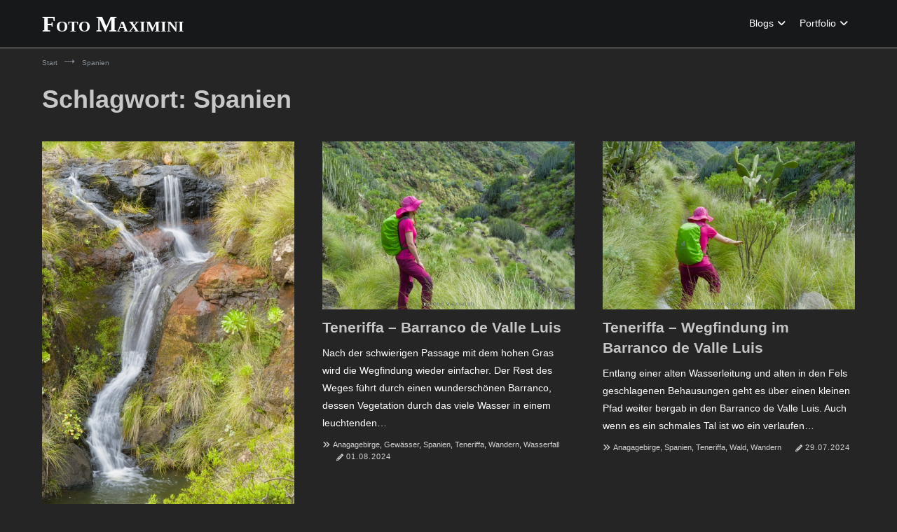

--- FILE ---
content_type: text/html; charset=UTF-8
request_url: https://www.maximini-world.de/photography/tag/spanien/
body_size: 18062
content:
<!doctype html>
<html lang="de">
<head>
	<meta charset="UTF-8">
	<meta name="viewport" content="width=device-width, initial-scale=1.0, user-scalable=no">
	<link rel="profile" href="http://gmpg.org/xfn/11">

	<link rel="shortcut icon" href="https://www.maximini-world.de/photography/wp-content/themes/fotomaximini/img/favicon.ico" />
<link rel="icon" sizes="16x16 24x24 32x32 48x48 64x64" href="https://www.maximini-world.de/photography/wp-content/themes/fotomaximini/img/favicon.ico" />
<link rel="icon" sizes="16x16" type="image/png" href="https://www.maximini-world.de/photography/wp-content/themes/fotomaximini/img/favicon-16.png" />
<link rel="icon" sizes="32x32" type="image/png" href="https://www.maximini-world.de/photography/wp-content/themes/fotomaximini/img/favicon-32.png" />
<link rel="icon" sizes="96x96" type="image/png" href="https://www.maximini-world.de/photography/wp-content/themes/fotomaximini/img/favicon-96.png" />
<link rel="icon" sizes="128x128" type="image/png" href="https://www.maximini-world.de/photography/wp-content/themes/fotomaximini/img/favicon-128.png" />
<link rel="icon" sizes="196x196" type="image/png" href="https://www.maximini-world.de/photography/wp-content/themes/fotomaximini/img/favicon-196.png" />
<link rel="apple-touch-icon-precomposed" sizes="57x57" href="https://www.maximini-world.de/photography/wp-content/themes/fotomaximini/img/favicon-57.png" />
<link rel="apple-touch-icon-precomposed" sizes="60x60" href="https://www.maximini-world.de/photography/wp-content/themes/fotomaximini/img/favicon-60.png" />
<link rel="apple-touch-icon-precomposed" sizes="72x72" href="https://www.maximini-world.de/photography/wp-content/themes/fotomaximini/img/favicon-72.png" />
<link rel="apple-touch-icon-precomposed" sizes="76x76" href="https://www.maximini-world.de/photography/wp-content/themes/fotomaximini/img/favicon-76.png" />
<link rel="apple-touch-icon-precomposed" sizes="114x114" href="https://www.maximini-world.de/photography/wp-content/themes/fotomaximini/img/favicon-114.png" />
<link rel="apple-touch-icon-precomposed" sizes="120x120" href="https://www.maximini-world.de/photography/wp-content/themes/fotomaximini/img/favicon-120.png" />
<link rel="apple-touch-icon-precomposed" sizes="144x144" href="https://www.maximini-world.de/photography/wp-content/themes/fotomaximini/img/favicon-144.png" />
<link rel="apple-touch-icon-precomposed" sizes="152x152" href="https://www.maximini-world.de/photography/wp-content/themes/fotomaximini/img/favicon-152.png" />
<meta name="description" content="Foto Maximini - Spanien">
<meta name="keywords" content="Foto, Maximini, Spanien">
<title>Spanien &#8211; Foto Maximini</title>
<meta name='robots' content='max-image-preview:large' />
<script type="text/javascript" id="wpp-js" src="https://www.maximini-world.de/photography/wp-content/plugins/wordpress-popular-posts/assets/js/wpp.min.js?ver=7.3.6" data-sampling="0" data-sampling-rate="100" data-api-url="https://www.maximini-world.de/photography/wp-json/wordpress-popular-posts" data-post-id="0" data-token="ee3c277236" data-lang="0" data-debug="0"></script>
<style id='wp-img-auto-sizes-contain-inline-css' type='text/css'>
img:is([sizes=auto i],[sizes^="auto," i]){contain-intrinsic-size:3000px 1500px}
/*# sourceURL=wp-img-auto-sizes-contain-inline-css */
</style>
<link rel='stylesheet' id='cenote-css' href='https://www.maximini-world.de/photography/wp-content/themes/cenote/style.css?ver=6.9' type='text/css' media='all' />
<link rel='stylesheet' id='fotomaximini-style-css' href='https://www.maximini-world.de/photography/wp-content/themes/fotomaximini/style.css?ver=1.0.0' type='text/css' media='all' />
<link rel='stylesheet' id='fotomaximini-admin-bar-style-css' href='https://www.maximini-world.de/photography/wp-content/themes/fotomaximini/adminbar.css?ver=1.0.0' type='text/css' media='all' />
<link rel='stylesheet' id='fotomaximini-fas-css' href='https://www.maximini-world.de/photography/wp-content/themes/fotomaximini/font-awesome-4.7.0/css/font-awesome.min.css?ver=6.9' type='text/css' media='all' />
<style id='wp-block-library-inline-css' type='text/css'>
:root{--wp-block-synced-color:#7a00df;--wp-block-synced-color--rgb:122,0,223;--wp-bound-block-color:var(--wp-block-synced-color);--wp-editor-canvas-background:#ddd;--wp-admin-theme-color:#007cba;--wp-admin-theme-color--rgb:0,124,186;--wp-admin-theme-color-darker-10:#006ba1;--wp-admin-theme-color-darker-10--rgb:0,107,160.5;--wp-admin-theme-color-darker-20:#005a87;--wp-admin-theme-color-darker-20--rgb:0,90,135;--wp-admin-border-width-focus:2px}@media (min-resolution:192dpi){:root{--wp-admin-border-width-focus:1.5px}}.wp-element-button{cursor:pointer}:root .has-very-light-gray-background-color{background-color:#eee}:root .has-very-dark-gray-background-color{background-color:#313131}:root .has-very-light-gray-color{color:#eee}:root .has-very-dark-gray-color{color:#313131}:root .has-vivid-green-cyan-to-vivid-cyan-blue-gradient-background{background:linear-gradient(135deg,#00d084,#0693e3)}:root .has-purple-crush-gradient-background{background:linear-gradient(135deg,#34e2e4,#4721fb 50%,#ab1dfe)}:root .has-hazy-dawn-gradient-background{background:linear-gradient(135deg,#faaca8,#dad0ec)}:root .has-subdued-olive-gradient-background{background:linear-gradient(135deg,#fafae1,#67a671)}:root .has-atomic-cream-gradient-background{background:linear-gradient(135deg,#fdd79a,#004a59)}:root .has-nightshade-gradient-background{background:linear-gradient(135deg,#330968,#31cdcf)}:root .has-midnight-gradient-background{background:linear-gradient(135deg,#020381,#2874fc)}:root{--wp--preset--font-size--normal:16px;--wp--preset--font-size--huge:42px}.has-regular-font-size{font-size:1em}.has-larger-font-size{font-size:2.625em}.has-normal-font-size{font-size:var(--wp--preset--font-size--normal)}.has-huge-font-size{font-size:var(--wp--preset--font-size--huge)}.has-text-align-center{text-align:center}.has-text-align-left{text-align:left}.has-text-align-right{text-align:right}.has-fit-text{white-space:nowrap!important}#end-resizable-editor-section{display:none}.aligncenter{clear:both}.items-justified-left{justify-content:flex-start}.items-justified-center{justify-content:center}.items-justified-right{justify-content:flex-end}.items-justified-space-between{justify-content:space-between}.screen-reader-text{border:0;clip-path:inset(50%);height:1px;margin:-1px;overflow:hidden;padding:0;position:absolute;width:1px;word-wrap:normal!important}.screen-reader-text:focus{background-color:#ddd;clip-path:none;color:#444;display:block;font-size:1em;height:auto;left:5px;line-height:normal;padding:15px 23px 14px;text-decoration:none;top:5px;width:auto;z-index:100000}html :where(.has-border-color){border-style:solid}html :where([style*=border-top-color]){border-top-style:solid}html :where([style*=border-right-color]){border-right-style:solid}html :where([style*=border-bottom-color]){border-bottom-style:solid}html :where([style*=border-left-color]){border-left-style:solid}html :where([style*=border-width]){border-style:solid}html :where([style*=border-top-width]){border-top-style:solid}html :where([style*=border-right-width]){border-right-style:solid}html :where([style*=border-bottom-width]){border-bottom-style:solid}html :where([style*=border-left-width]){border-left-style:solid}html :where(img[class*=wp-image-]){height:auto;max-width:100%}:where(figure){margin:0 0 1em}html :where(.is-position-sticky){--wp-admin--admin-bar--position-offset:var(--wp-admin--admin-bar--height,0px)}@media screen and (max-width:600px){html :where(.is-position-sticky){--wp-admin--admin-bar--position-offset:0px}}

/*# sourceURL=wp-block-library-inline-css */
</style><style id='wp-block-heading-inline-css' type='text/css'>
h1:where(.wp-block-heading).has-background,h2:where(.wp-block-heading).has-background,h3:where(.wp-block-heading).has-background,h4:where(.wp-block-heading).has-background,h5:where(.wp-block-heading).has-background,h6:where(.wp-block-heading).has-background{padding:1.25em 2.375em}h1.has-text-align-left[style*=writing-mode]:where([style*=vertical-lr]),h1.has-text-align-right[style*=writing-mode]:where([style*=vertical-rl]),h2.has-text-align-left[style*=writing-mode]:where([style*=vertical-lr]),h2.has-text-align-right[style*=writing-mode]:where([style*=vertical-rl]),h3.has-text-align-left[style*=writing-mode]:where([style*=vertical-lr]),h3.has-text-align-right[style*=writing-mode]:where([style*=vertical-rl]),h4.has-text-align-left[style*=writing-mode]:where([style*=vertical-lr]),h4.has-text-align-right[style*=writing-mode]:where([style*=vertical-rl]),h5.has-text-align-left[style*=writing-mode]:where([style*=vertical-lr]),h5.has-text-align-right[style*=writing-mode]:where([style*=vertical-rl]),h6.has-text-align-left[style*=writing-mode]:where([style*=vertical-lr]),h6.has-text-align-right[style*=writing-mode]:where([style*=vertical-rl]){rotate:180deg}
/*# sourceURL=https://www.maximini-world.de/photography/wp-includes/blocks/heading/style.min.css */
</style>
<style id='wp-block-image-inline-css' type='text/css'>
.wp-block-image>a,.wp-block-image>figure>a{display:inline-block}.wp-block-image img{box-sizing:border-box;height:auto;max-width:100%;vertical-align:bottom}@media not (prefers-reduced-motion){.wp-block-image img.hide{visibility:hidden}.wp-block-image img.show{animation:show-content-image .4s}}.wp-block-image[style*=border-radius] img,.wp-block-image[style*=border-radius]>a{border-radius:inherit}.wp-block-image.has-custom-border img{box-sizing:border-box}.wp-block-image.aligncenter{text-align:center}.wp-block-image.alignfull>a,.wp-block-image.alignwide>a{width:100%}.wp-block-image.alignfull img,.wp-block-image.alignwide img{height:auto;width:100%}.wp-block-image .aligncenter,.wp-block-image .alignleft,.wp-block-image .alignright,.wp-block-image.aligncenter,.wp-block-image.alignleft,.wp-block-image.alignright{display:table}.wp-block-image .aligncenter>figcaption,.wp-block-image .alignleft>figcaption,.wp-block-image .alignright>figcaption,.wp-block-image.aligncenter>figcaption,.wp-block-image.alignleft>figcaption,.wp-block-image.alignright>figcaption{caption-side:bottom;display:table-caption}.wp-block-image .alignleft{float:left;margin:.5em 1em .5em 0}.wp-block-image .alignright{float:right;margin:.5em 0 .5em 1em}.wp-block-image .aligncenter{margin-left:auto;margin-right:auto}.wp-block-image :where(figcaption){margin-bottom:1em;margin-top:.5em}.wp-block-image.is-style-circle-mask img{border-radius:9999px}@supports ((-webkit-mask-image:none) or (mask-image:none)) or (-webkit-mask-image:none){.wp-block-image.is-style-circle-mask img{border-radius:0;-webkit-mask-image:url('data:image/svg+xml;utf8,<svg viewBox="0 0 100 100" xmlns="http://www.w3.org/2000/svg"><circle cx="50" cy="50" r="50"/></svg>');mask-image:url('data:image/svg+xml;utf8,<svg viewBox="0 0 100 100" xmlns="http://www.w3.org/2000/svg"><circle cx="50" cy="50" r="50"/></svg>');mask-mode:alpha;-webkit-mask-position:center;mask-position:center;-webkit-mask-repeat:no-repeat;mask-repeat:no-repeat;-webkit-mask-size:contain;mask-size:contain}}:root :where(.wp-block-image.is-style-rounded img,.wp-block-image .is-style-rounded img){border-radius:9999px}.wp-block-image figure{margin:0}.wp-lightbox-container{display:flex;flex-direction:column;position:relative}.wp-lightbox-container img{cursor:zoom-in}.wp-lightbox-container img:hover+button{opacity:1}.wp-lightbox-container button{align-items:center;backdrop-filter:blur(16px) saturate(180%);background-color:#5a5a5a40;border:none;border-radius:4px;cursor:zoom-in;display:flex;height:20px;justify-content:center;opacity:0;padding:0;position:absolute;right:16px;text-align:center;top:16px;width:20px;z-index:100}@media not (prefers-reduced-motion){.wp-lightbox-container button{transition:opacity .2s ease}}.wp-lightbox-container button:focus-visible{outline:3px auto #5a5a5a40;outline:3px auto -webkit-focus-ring-color;outline-offset:3px}.wp-lightbox-container button:hover{cursor:pointer;opacity:1}.wp-lightbox-container button:focus{opacity:1}.wp-lightbox-container button:focus,.wp-lightbox-container button:hover,.wp-lightbox-container button:not(:hover):not(:active):not(.has-background){background-color:#5a5a5a40;border:none}.wp-lightbox-overlay{box-sizing:border-box;cursor:zoom-out;height:100vh;left:0;overflow:hidden;position:fixed;top:0;visibility:hidden;width:100%;z-index:100000}.wp-lightbox-overlay .close-button{align-items:center;cursor:pointer;display:flex;justify-content:center;min-height:40px;min-width:40px;padding:0;position:absolute;right:calc(env(safe-area-inset-right) + 16px);top:calc(env(safe-area-inset-top) + 16px);z-index:5000000}.wp-lightbox-overlay .close-button:focus,.wp-lightbox-overlay .close-button:hover,.wp-lightbox-overlay .close-button:not(:hover):not(:active):not(.has-background){background:none;border:none}.wp-lightbox-overlay .lightbox-image-container{height:var(--wp--lightbox-container-height);left:50%;overflow:hidden;position:absolute;top:50%;transform:translate(-50%,-50%);transform-origin:top left;width:var(--wp--lightbox-container-width);z-index:9999999999}.wp-lightbox-overlay .wp-block-image{align-items:center;box-sizing:border-box;display:flex;height:100%;justify-content:center;margin:0;position:relative;transform-origin:0 0;width:100%;z-index:3000000}.wp-lightbox-overlay .wp-block-image img{height:var(--wp--lightbox-image-height);min-height:var(--wp--lightbox-image-height);min-width:var(--wp--lightbox-image-width);width:var(--wp--lightbox-image-width)}.wp-lightbox-overlay .wp-block-image figcaption{display:none}.wp-lightbox-overlay button{background:none;border:none}.wp-lightbox-overlay .scrim{background-color:#fff;height:100%;opacity:.9;position:absolute;width:100%;z-index:2000000}.wp-lightbox-overlay.active{visibility:visible}@media not (prefers-reduced-motion){.wp-lightbox-overlay.active{animation:turn-on-visibility .25s both}.wp-lightbox-overlay.active img{animation:turn-on-visibility .35s both}.wp-lightbox-overlay.show-closing-animation:not(.active){animation:turn-off-visibility .35s both}.wp-lightbox-overlay.show-closing-animation:not(.active) img{animation:turn-off-visibility .25s both}.wp-lightbox-overlay.zoom.active{animation:none;opacity:1;visibility:visible}.wp-lightbox-overlay.zoom.active .lightbox-image-container{animation:lightbox-zoom-in .4s}.wp-lightbox-overlay.zoom.active .lightbox-image-container img{animation:none}.wp-lightbox-overlay.zoom.active .scrim{animation:turn-on-visibility .4s forwards}.wp-lightbox-overlay.zoom.show-closing-animation:not(.active){animation:none}.wp-lightbox-overlay.zoom.show-closing-animation:not(.active) .lightbox-image-container{animation:lightbox-zoom-out .4s}.wp-lightbox-overlay.zoom.show-closing-animation:not(.active) .lightbox-image-container img{animation:none}.wp-lightbox-overlay.zoom.show-closing-animation:not(.active) .scrim{animation:turn-off-visibility .4s forwards}}@keyframes show-content-image{0%{visibility:hidden}99%{visibility:hidden}to{visibility:visible}}@keyframes turn-on-visibility{0%{opacity:0}to{opacity:1}}@keyframes turn-off-visibility{0%{opacity:1;visibility:visible}99%{opacity:0;visibility:visible}to{opacity:0;visibility:hidden}}@keyframes lightbox-zoom-in{0%{transform:translate(calc((-100vw + var(--wp--lightbox-scrollbar-width))/2 + var(--wp--lightbox-initial-left-position)),calc(-50vh + var(--wp--lightbox-initial-top-position))) scale(var(--wp--lightbox-scale))}to{transform:translate(-50%,-50%) scale(1)}}@keyframes lightbox-zoom-out{0%{transform:translate(-50%,-50%) scale(1);visibility:visible}99%{visibility:visible}to{transform:translate(calc((-100vw + var(--wp--lightbox-scrollbar-width))/2 + var(--wp--lightbox-initial-left-position)),calc(-50vh + var(--wp--lightbox-initial-top-position))) scale(var(--wp--lightbox-scale));visibility:hidden}}
/*# sourceURL=https://www.maximini-world.de/photography/wp-includes/blocks/image/style.min.css */
</style>
<style id='wp-block-image-theme-inline-css' type='text/css'>
:root :where(.wp-block-image figcaption){color:#555;font-size:13px;text-align:center}.is-dark-theme :root :where(.wp-block-image figcaption){color:#ffffffa6}.wp-block-image{margin:0 0 1em}
/*# sourceURL=https://www.maximini-world.de/photography/wp-includes/blocks/image/theme.min.css */
</style>
<style id='wp-block-list-inline-css' type='text/css'>
ol,ul{box-sizing:border-box}:root :where(.wp-block-list.has-background){padding:1.25em 2.375em}
/*# sourceURL=https://www.maximini-world.de/photography/wp-includes/blocks/list/style.min.css */
</style>
<style id='wp-block-columns-inline-css' type='text/css'>
.wp-block-columns{box-sizing:border-box;display:flex;flex-wrap:wrap!important}@media (min-width:782px){.wp-block-columns{flex-wrap:nowrap!important}}.wp-block-columns{align-items:normal!important}.wp-block-columns.are-vertically-aligned-top{align-items:flex-start}.wp-block-columns.are-vertically-aligned-center{align-items:center}.wp-block-columns.are-vertically-aligned-bottom{align-items:flex-end}@media (max-width:781px){.wp-block-columns:not(.is-not-stacked-on-mobile)>.wp-block-column{flex-basis:100%!important}}@media (min-width:782px){.wp-block-columns:not(.is-not-stacked-on-mobile)>.wp-block-column{flex-basis:0;flex-grow:1}.wp-block-columns:not(.is-not-stacked-on-mobile)>.wp-block-column[style*=flex-basis]{flex-grow:0}}.wp-block-columns.is-not-stacked-on-mobile{flex-wrap:nowrap!important}.wp-block-columns.is-not-stacked-on-mobile>.wp-block-column{flex-basis:0;flex-grow:1}.wp-block-columns.is-not-stacked-on-mobile>.wp-block-column[style*=flex-basis]{flex-grow:0}:where(.wp-block-columns){margin-bottom:1.75em}:where(.wp-block-columns.has-background){padding:1.25em 2.375em}.wp-block-column{flex-grow:1;min-width:0;overflow-wrap:break-word;word-break:break-word}.wp-block-column.is-vertically-aligned-top{align-self:flex-start}.wp-block-column.is-vertically-aligned-center{align-self:center}.wp-block-column.is-vertically-aligned-bottom{align-self:flex-end}.wp-block-column.is-vertically-aligned-stretch{align-self:stretch}.wp-block-column.is-vertically-aligned-bottom,.wp-block-column.is-vertically-aligned-center,.wp-block-column.is-vertically-aligned-top{width:100%}
/*# sourceURL=https://www.maximini-world.de/photography/wp-includes/blocks/columns/style.min.css */
</style>
<style id='wp-block-paragraph-inline-css' type='text/css'>
.is-small-text{font-size:.875em}.is-regular-text{font-size:1em}.is-large-text{font-size:2.25em}.is-larger-text{font-size:3em}.has-drop-cap:not(:focus):first-letter{float:left;font-size:8.4em;font-style:normal;font-weight:100;line-height:.68;margin:.05em .1em 0 0;text-transform:uppercase}body.rtl .has-drop-cap:not(:focus):first-letter{float:none;margin-left:.1em}p.has-drop-cap.has-background{overflow:hidden}:root :where(p.has-background){padding:1.25em 2.375em}:where(p.has-text-color:not(.has-link-color)) a{color:inherit}p.has-text-align-left[style*="writing-mode:vertical-lr"],p.has-text-align-right[style*="writing-mode:vertical-rl"]{rotate:180deg}
/*# sourceURL=https://www.maximini-world.de/photography/wp-includes/blocks/paragraph/style.min.css */
</style>
<style id='global-styles-inline-css' type='text/css'>
:root{--wp--preset--aspect-ratio--square: 1;--wp--preset--aspect-ratio--4-3: 4/3;--wp--preset--aspect-ratio--3-4: 3/4;--wp--preset--aspect-ratio--3-2: 3/2;--wp--preset--aspect-ratio--2-3: 2/3;--wp--preset--aspect-ratio--16-9: 16/9;--wp--preset--aspect-ratio--9-16: 9/16;--wp--preset--color--black: #000000;--wp--preset--color--cyan-bluish-gray: #abb8c3;--wp--preset--color--white: #ffffff;--wp--preset--color--pale-pink: #f78da7;--wp--preset--color--vivid-red: #cf2e2e;--wp--preset--color--luminous-vivid-orange: #ff6900;--wp--preset--color--luminous-vivid-amber: #fcb900;--wp--preset--color--light-green-cyan: #7bdcb5;--wp--preset--color--vivid-green-cyan: #00d084;--wp--preset--color--pale-cyan-blue: #8ed1fc;--wp--preset--color--vivid-cyan-blue: #0693e3;--wp--preset--color--vivid-purple: #9b51e0;--wp--preset--gradient--vivid-cyan-blue-to-vivid-purple: linear-gradient(135deg,rgb(6,147,227) 0%,rgb(155,81,224) 100%);--wp--preset--gradient--light-green-cyan-to-vivid-green-cyan: linear-gradient(135deg,rgb(122,220,180) 0%,rgb(0,208,130) 100%);--wp--preset--gradient--luminous-vivid-amber-to-luminous-vivid-orange: linear-gradient(135deg,rgb(252,185,0) 0%,rgb(255,105,0) 100%);--wp--preset--gradient--luminous-vivid-orange-to-vivid-red: linear-gradient(135deg,rgb(255,105,0) 0%,rgb(207,46,46) 100%);--wp--preset--gradient--very-light-gray-to-cyan-bluish-gray: linear-gradient(135deg,rgb(238,238,238) 0%,rgb(169,184,195) 100%);--wp--preset--gradient--cool-to-warm-spectrum: linear-gradient(135deg,rgb(74,234,220) 0%,rgb(151,120,209) 20%,rgb(207,42,186) 40%,rgb(238,44,130) 60%,rgb(251,105,98) 80%,rgb(254,248,76) 100%);--wp--preset--gradient--blush-light-purple: linear-gradient(135deg,rgb(255,206,236) 0%,rgb(152,150,240) 100%);--wp--preset--gradient--blush-bordeaux: linear-gradient(135deg,rgb(254,205,165) 0%,rgb(254,45,45) 50%,rgb(107,0,62) 100%);--wp--preset--gradient--luminous-dusk: linear-gradient(135deg,rgb(255,203,112) 0%,rgb(199,81,192) 50%,rgb(65,88,208) 100%);--wp--preset--gradient--pale-ocean: linear-gradient(135deg,rgb(255,245,203) 0%,rgb(182,227,212) 50%,rgb(51,167,181) 100%);--wp--preset--gradient--electric-grass: linear-gradient(135deg,rgb(202,248,128) 0%,rgb(113,206,126) 100%);--wp--preset--gradient--midnight: linear-gradient(135deg,rgb(2,3,129) 0%,rgb(40,116,252) 100%);--wp--preset--font-size--small: 13px;--wp--preset--font-size--medium: 20px;--wp--preset--font-size--large: 36px;--wp--preset--font-size--x-large: 42px;--wp--preset--spacing--20: 0.44rem;--wp--preset--spacing--30: 0.67rem;--wp--preset--spacing--40: 1rem;--wp--preset--spacing--50: 1.5rem;--wp--preset--spacing--60: 2.25rem;--wp--preset--spacing--70: 3.38rem;--wp--preset--spacing--80: 5.06rem;--wp--preset--shadow--natural: 6px 6px 9px rgba(0, 0, 0, 0.2);--wp--preset--shadow--deep: 12px 12px 50px rgba(0, 0, 0, 0.4);--wp--preset--shadow--sharp: 6px 6px 0px rgba(0, 0, 0, 0.2);--wp--preset--shadow--outlined: 6px 6px 0px -3px rgb(255, 255, 255), 6px 6px rgb(0, 0, 0);--wp--preset--shadow--crisp: 6px 6px 0px rgb(0, 0, 0);}:where(.is-layout-flex){gap: 0.5em;}:where(.is-layout-grid){gap: 0.5em;}body .is-layout-flex{display: flex;}.is-layout-flex{flex-wrap: wrap;align-items: center;}.is-layout-flex > :is(*, div){margin: 0;}body .is-layout-grid{display: grid;}.is-layout-grid > :is(*, div){margin: 0;}:where(.wp-block-columns.is-layout-flex){gap: 2em;}:where(.wp-block-columns.is-layout-grid){gap: 2em;}:where(.wp-block-post-template.is-layout-flex){gap: 1.25em;}:where(.wp-block-post-template.is-layout-grid){gap: 1.25em;}.has-black-color{color: var(--wp--preset--color--black) !important;}.has-cyan-bluish-gray-color{color: var(--wp--preset--color--cyan-bluish-gray) !important;}.has-white-color{color: var(--wp--preset--color--white) !important;}.has-pale-pink-color{color: var(--wp--preset--color--pale-pink) !important;}.has-vivid-red-color{color: var(--wp--preset--color--vivid-red) !important;}.has-luminous-vivid-orange-color{color: var(--wp--preset--color--luminous-vivid-orange) !important;}.has-luminous-vivid-amber-color{color: var(--wp--preset--color--luminous-vivid-amber) !important;}.has-light-green-cyan-color{color: var(--wp--preset--color--light-green-cyan) !important;}.has-vivid-green-cyan-color{color: var(--wp--preset--color--vivid-green-cyan) !important;}.has-pale-cyan-blue-color{color: var(--wp--preset--color--pale-cyan-blue) !important;}.has-vivid-cyan-blue-color{color: var(--wp--preset--color--vivid-cyan-blue) !important;}.has-vivid-purple-color{color: var(--wp--preset--color--vivid-purple) !important;}.has-black-background-color{background-color: var(--wp--preset--color--black) !important;}.has-cyan-bluish-gray-background-color{background-color: var(--wp--preset--color--cyan-bluish-gray) !important;}.has-white-background-color{background-color: var(--wp--preset--color--white) !important;}.has-pale-pink-background-color{background-color: var(--wp--preset--color--pale-pink) !important;}.has-vivid-red-background-color{background-color: var(--wp--preset--color--vivid-red) !important;}.has-luminous-vivid-orange-background-color{background-color: var(--wp--preset--color--luminous-vivid-orange) !important;}.has-luminous-vivid-amber-background-color{background-color: var(--wp--preset--color--luminous-vivid-amber) !important;}.has-light-green-cyan-background-color{background-color: var(--wp--preset--color--light-green-cyan) !important;}.has-vivid-green-cyan-background-color{background-color: var(--wp--preset--color--vivid-green-cyan) !important;}.has-pale-cyan-blue-background-color{background-color: var(--wp--preset--color--pale-cyan-blue) !important;}.has-vivid-cyan-blue-background-color{background-color: var(--wp--preset--color--vivid-cyan-blue) !important;}.has-vivid-purple-background-color{background-color: var(--wp--preset--color--vivid-purple) !important;}.has-black-border-color{border-color: var(--wp--preset--color--black) !important;}.has-cyan-bluish-gray-border-color{border-color: var(--wp--preset--color--cyan-bluish-gray) !important;}.has-white-border-color{border-color: var(--wp--preset--color--white) !important;}.has-pale-pink-border-color{border-color: var(--wp--preset--color--pale-pink) !important;}.has-vivid-red-border-color{border-color: var(--wp--preset--color--vivid-red) !important;}.has-luminous-vivid-orange-border-color{border-color: var(--wp--preset--color--luminous-vivid-orange) !important;}.has-luminous-vivid-amber-border-color{border-color: var(--wp--preset--color--luminous-vivid-amber) !important;}.has-light-green-cyan-border-color{border-color: var(--wp--preset--color--light-green-cyan) !important;}.has-vivid-green-cyan-border-color{border-color: var(--wp--preset--color--vivid-green-cyan) !important;}.has-pale-cyan-blue-border-color{border-color: var(--wp--preset--color--pale-cyan-blue) !important;}.has-vivid-cyan-blue-border-color{border-color: var(--wp--preset--color--vivid-cyan-blue) !important;}.has-vivid-purple-border-color{border-color: var(--wp--preset--color--vivid-purple) !important;}.has-vivid-cyan-blue-to-vivid-purple-gradient-background{background: var(--wp--preset--gradient--vivid-cyan-blue-to-vivid-purple) !important;}.has-light-green-cyan-to-vivid-green-cyan-gradient-background{background: var(--wp--preset--gradient--light-green-cyan-to-vivid-green-cyan) !important;}.has-luminous-vivid-amber-to-luminous-vivid-orange-gradient-background{background: var(--wp--preset--gradient--luminous-vivid-amber-to-luminous-vivid-orange) !important;}.has-luminous-vivid-orange-to-vivid-red-gradient-background{background: var(--wp--preset--gradient--luminous-vivid-orange-to-vivid-red) !important;}.has-very-light-gray-to-cyan-bluish-gray-gradient-background{background: var(--wp--preset--gradient--very-light-gray-to-cyan-bluish-gray) !important;}.has-cool-to-warm-spectrum-gradient-background{background: var(--wp--preset--gradient--cool-to-warm-spectrum) !important;}.has-blush-light-purple-gradient-background{background: var(--wp--preset--gradient--blush-light-purple) !important;}.has-blush-bordeaux-gradient-background{background: var(--wp--preset--gradient--blush-bordeaux) !important;}.has-luminous-dusk-gradient-background{background: var(--wp--preset--gradient--luminous-dusk) !important;}.has-pale-ocean-gradient-background{background: var(--wp--preset--gradient--pale-ocean) !important;}.has-electric-grass-gradient-background{background: var(--wp--preset--gradient--electric-grass) !important;}.has-midnight-gradient-background{background: var(--wp--preset--gradient--midnight) !important;}.has-small-font-size{font-size: var(--wp--preset--font-size--small) !important;}.has-medium-font-size{font-size: var(--wp--preset--font-size--medium) !important;}.has-large-font-size{font-size: var(--wp--preset--font-size--large) !important;}.has-x-large-font-size{font-size: var(--wp--preset--font-size--x-large) !important;}
:where(.wp-block-columns.is-layout-flex){gap: 2em;}:where(.wp-block-columns.is-layout-grid){gap: 2em;}
/*# sourceURL=global-styles-inline-css */
</style>
<style id='core-block-supports-inline-css' type='text/css'>
.wp-container-core-columns-is-layout-9d6595d7{flex-wrap:nowrap;}
/*# sourceURL=core-block-supports-inline-css */
</style>

<style id='classic-theme-styles-inline-css' type='text/css'>
/*! This file is auto-generated */
.wp-block-button__link{color:#fff;background-color:#32373c;border-radius:9999px;box-shadow:none;text-decoration:none;padding:calc(.667em + 2px) calc(1.333em + 2px);font-size:1.125em}.wp-block-file__button{background:#32373c;color:#fff;text-decoration:none}
/*# sourceURL=/wp-includes/css/classic-themes.min.css */
</style>
<link rel='stylesheet' id='contact-form-7-css' href='https://www.maximini-world.de/photography/wp-content/plugins/contact-form-7/includes/css/styles.css?ver=6.1.4' type='text/css' media='all' />
<link rel='stylesheet' id='plyr-css-css' href='https://www.maximini-world.de/photography/wp-content/plugins/easy-video-player/lib/plyr.css?ver=6.9' type='text/css' media='all' />
<link rel='stylesheet' id='fancybox-for-wp-css' href='https://www.maximini-world.de/photography/wp-content/plugins/fancybox-for-wordpress/assets/css/fancybox.css?ver=1.3.4' type='text/css' media='all' />
<link rel='stylesheet' id='page-list-style-css' href='https://www.maximini-world.de/photography/wp-content/plugins/page-list/css/page-list.css?ver=5.9' type='text/css' media='all' />
<link rel='stylesheet' id='cenote-style-css' href='https://www.maximini-world.de/photography/wp-content/themes/fotomaximini/style.css?ver=6.9' type='text/css' media='all' />
<style id='cenote-style-inline-css' type='text/css'>
.cenote-header-media .tg-container {
			background-image: url( "" );
		}
/*# sourceURL=cenote-style-inline-css */
</style>
<link rel='stylesheet' id='themegrill-icons-css' href='https://www.maximini-world.de/photography/wp-content/themes/cenote/assets/css/themegrill-icons.min.css?ver=1.0' type='text/css' media='all' />
<link rel='stylesheet' id='font-awesome-4-css' href='https://www.maximini-world.de/photography/wp-content/themes/cenote/assets/css/v4-shims.min.css?ver=4.7.0' type='text/css' media='all' />
<link rel='stylesheet' id='font-awesome-all-css' href='https://www.maximini-world.de/photography/wp-content/themes/cenote/assets/css/all.min.css?ver=6.7.2' type='text/css' media='all' />
<link rel='stylesheet' id='font-awesome-solid-css' href='https://www.maximini-world.de/photography/wp-content/themes/cenote/assets/css/solid.min.css?ver=6.7.2' type='text/css' media='all' />
<link rel='stylesheet' id='font-awesome-regular-css' href='https://www.maximini-world.de/photography/wp-content/themes/cenote/assets/css/regular.min.css?ver=6.7.2' type='text/css' media='all' />
<link rel='stylesheet' id='font-awesome-brands-css' href='https://www.maximini-world.de/photography/wp-content/themes/cenote/assets/css/brands.min.css?ver=6.7.2' type='text/css' media='all' />
<link rel='stylesheet' id='swiper-css' href='https://www.maximini-world.de/photography/wp-content/themes/cenote/assets/css/swiper.min.css?ver=6.9' type='text/css' media='all' />
<link rel='stylesheet' id='wpel-style-css' href='https://www.maximini-world.de/photography/wp-content/plugins/wp-external-links/public/css/wpel.css?ver=2.63' type='text/css' media='all' />
<script type="text/javascript" src="https://www.maximini-world.de/photography/wp-includes/js/jquery/jquery.min.js?ver=3.7.1" id="jquery-core-js"></script>
<script type="text/javascript" src="https://www.maximini-world.de/photography/wp-includes/js/jquery/jquery-migrate.min.js?ver=3.4.1" id="jquery-migrate-js"></script>
<script type="text/javascript" id="plyr-js-js-extra">
/* <![CDATA[ */
var easy_video_player = {"plyr_iconUrl":"https://www.maximini-world.de/photography/wp-content/plugins/easy-video-player/lib/plyr.svg","plyr_blankVideo":"https://www.maximini-world.de/photography/wp-content/plugins/easy-video-player/lib/blank.mp4"};
//# sourceURL=plyr-js-js-extra
/* ]]> */
</script>
<script type="text/javascript" src="https://www.maximini-world.de/photography/wp-content/plugins/easy-video-player/lib/plyr.js?ver=6.9" id="plyr-js-js"></script>
<script type="text/javascript" src="https://www.maximini-world.de/photography/wp-content/plugins/fancybox-for-wordpress/assets/js/purify.min.js?ver=1.3.4" id="purify-js"></script>
<script type="text/javascript" src="https://www.maximini-world.de/photography/wp-content/plugins/fancybox-for-wordpress/assets/js/jquery.fancybox.js?ver=1.3.4" id="fancybox-for-wp-js"></script>
<script type="text/javascript" id="image-watermark-no-right-click-js-before">
/* <![CDATA[ */
var iwArgsNoRightClick = {"rightclick":"N","draganddrop":"N","devtools":"Y","enableToast":"Y","toastMessage":"This content is protected"};

//# sourceURL=image-watermark-no-right-click-js-before
/* ]]> */
</script>
<script type="text/javascript" src="https://www.maximini-world.de/photography/wp-content/plugins/image-watermark/js/no-right-click.js?ver=2.0.4" id="image-watermark-no-right-click-js"></script>
<link rel="https://api.w.org/" href="https://www.maximini-world.de/photography/wp-json/" /><link rel="alternate" title="JSON" type="application/json" href="https://www.maximini-world.de/photography/wp-json/wp/v2/tags/365" />
<!-- Fancybox for WordPress v3.3.7 -->
<style type="text/css">
	.fancybox-slide--image .fancybox-content{background-color: #FFFFFF}div.fancybox-caption{display:none !important;}
	
	img.fancybox-image{border-width:10px;border-color:#FFFFFF;border-style:solid;}
	div.fancybox-bg{background-color:rgba(102,102,102,0.3);opacity:1 !important;}div.fancybox-content{border-color:#FFFFFF}
	div#fancybox-title{background-color:#FFFFFF}
	div.fancybox-content{background-color:#FFFFFF}
	div#fancybox-title-inside{color:#333333}
	
	
	
	div.fancybox-caption p.caption-title{display:inline-block}
	div.fancybox-caption p.caption-title{font-size:14px}
	div.fancybox-caption p.caption-title{color:#333333}
	div.fancybox-caption {color:#333333}div.fancybox-caption p.caption-title {background:#fff; width:auto;padding:10px 30px;}div.fancybox-content p.caption-title{color:#333333;margin: 0;padding: 5px 0;}
</style><script type="text/javascript">
	jQuery(function () {

		var mobileOnly = false;
		
		if (mobileOnly) {
			return;
		}

		jQuery.fn.getTitle = function () { // Copy the title of every IMG tag and add it to its parent A so that fancybox can show titles
			var arr = jQuery("a[data-fancybox]");jQuery.each(arr, function() {var title = jQuery(this).children("img").attr("title") || '';var figCaptionHtml = jQuery(this).next("figcaption").html() || '';var processedCaption = figCaptionHtml;if (figCaptionHtml.length && typeof DOMPurify === 'function') {processedCaption = DOMPurify.sanitize(figCaptionHtml, {USE_PROFILES: {html: true}});} else if (figCaptionHtml.length) {processedCaption = jQuery("<div>").text(figCaptionHtml).html();}var newTitle = title;if (processedCaption.length) {newTitle = title.length ? title + " " + processedCaption : processedCaption;}if (newTitle.length) {jQuery(this).attr("title", newTitle);}});		}

		// Supported file extensions

				var thumbnails = jQuery("a:has(img)").not(".nolightbox").not('.envira-gallery-link').not('.ngg-simplelightbox').filter(function () {
			return /\.(jpe?g|png|gif|mp4|webp|bmp|pdf)(\?[^/]*)*$/i.test(jQuery(this).attr('href'))
		});
		

		// Add data-type iframe for links that are not images or videos.
		var iframeLinks = jQuery('.fancyboxforwp').filter(function () {
			return !/\.(jpe?g|png|gif|mp4|webp|bmp|pdf)(\?[^/]*)*$/i.test(jQuery(this).attr('href'))
		}).filter(function () {
			return !/vimeo|youtube/i.test(jQuery(this).attr('href'))
		});
		iframeLinks.attr({"data-type": "iframe"}).getTitle();

				// Gallery All
		thumbnails.addClass("fancyboxforwp").attr("data-fancybox", "gallery").getTitle();
		iframeLinks.attr({"data-fancybox": "gallery"}).getTitle();

		// Gallery type NONE
		
		// Call fancybox and apply it on any link with a rel atribute that starts with "fancybox", with the options set on the admin panel
		jQuery("a.fancyboxforwp").fancyboxforwp({
			loop: false,
			smallBtn: false,
			zoomOpacity: "auto",
			animationEffect: "fade",
			animationDuration: 500,
			transitionEffect: "fade",
			transitionDuration: "300",
			overlayShow: true,
			overlayOpacity: "0.3",
			titleShow: true,
			titlePosition: "inside",
			keyboard: true,
			showCloseButton: false,
			arrows: true,
			clickContent:false,
			clickSlide: "close",
			mobile: {
				clickContent: function (current, event) {
					return current.type === "image" ? "toggleControls" : false;
				},
				clickSlide: function (current, event) {
					return current.type === "image" ? "close" : "close";
				},
			},
			wheel: false,
			toolbar: true,
			preventCaptionOverlap: true,
			onInit: function() { },			onDeactivate
	: function() { },		beforeClose: function() { },			afterShow: function(instance) { jQuery( ".fancybox-image" ).on("click", function( ){ ( instance.isScaledDown() ) ? instance.scaleToActual() : instance.scaleToFit() }) },				afterClose: function() { },					caption : function( instance, item ) {var title = "";if("undefined" != typeof jQuery(this).context ){var title = jQuery(this).context.title;} else { var title = ("undefined" != typeof jQuery(this).attr("title")) ? jQuery(this).attr("title") : false;}var caption = jQuery(this).data('caption') || '';if ( item.type === 'image' && title.length ) {caption = (caption.length ? caption + '<br />' : '') + '<p class="caption-title">'+jQuery("<div>").text(title).html()+'</p>' ;}if (typeof DOMPurify === "function" && caption.length) { return DOMPurify.sanitize(caption, {USE_PROFILES: {html: true}}); } else { return jQuery("<div>").text(caption).html(); }},
		afterLoad : function( instance, current ) {var captionContent = current.opts.caption || '';var sanitizedCaptionString = '';if (typeof DOMPurify === 'function' && captionContent.length) {sanitizedCaptionString = DOMPurify.sanitize(captionContent, {USE_PROFILES: {html: true}});} else if (captionContent.length) { sanitizedCaptionString = jQuery("<div>").text(captionContent).html();}if (sanitizedCaptionString.length) { current.$content.append(jQuery('<div class=\"fancybox-custom-caption inside-caption\" style=\" position: absolute;left:0;right:0;color:#000;margin:0 auto;bottom:0;text-align:center;background-color:#FFFFFF \"></div>').html(sanitizedCaptionString)); }},
			})
		;

			})
</script>
<!-- END Fancybox for WordPress -->
            <style id="wpp-loading-animation-styles">@-webkit-keyframes bgslide{from{background-position-x:0}to{background-position-x:-200%}}@keyframes bgslide{from{background-position-x:0}to{background-position-x:-200%}}.wpp-widget-block-placeholder,.wpp-shortcode-placeholder{margin:0 auto;width:60px;height:3px;background:#dd3737;background:linear-gradient(90deg,#dd3737 0%,#571313 10%,#dd3737 100%);background-size:200% auto;border-radius:3px;-webkit-animation:bgslide 1s infinite linear;animation:bgslide 1s infinite linear}</style>
            
<!-- Schema & Structured Data For WP v1.54.1 - -->
<script type="application/ld+json" class="saswp-schema-markup-output">
[{"@context":"https:\/\/schema.org\/","@graph":[{"@context":"https:\/\/schema.org\/","@type":"SiteNavigationElement","@id":"https:\/\/www.maximini-world.de\/photography\/#blogs","name":"Blogs","url":"https:\/\/www.maximini-world.de\/photography\/blog\/"},{"@context":"https:\/\/schema.org\/","@type":"SiteNavigationElement","@id":"https:\/\/www.maximini-world.de\/photography\/#naturfotografie","name":"Naturfotografie","url":"https:\/\/www.maximini-world.de\/photography\/category\/blog\/nature\/"},{"@context":"https:\/\/schema.org\/","@type":"SiteNavigationElement","@id":"https:\/\/www.maximini-world.de\/photography\/#sportfotografie","name":"Sportfotografie","url":"https:\/\/www.maximini-world.de\/photography\/category\/blog\/sport\/"},{"@context":"https:\/\/schema.org\/","@type":"SiteNavigationElement","@id":"https:\/\/www.maximini-world.de\/photography\/#lost-places","name":"Lost Places","url":"https:\/\/www.maximini-world.de\/photography\/category\/blog\/lost-place\/"},{"@context":"https:\/\/schema.org\/","@type":"SiteNavigationElement","@id":"https:\/\/www.maximini-world.de\/photography\/#videos","name":"Videos","url":"https:\/\/www.maximini-world.de\/photography\/category\/blog\/movies\/"},{"@context":"https:\/\/schema.org\/","@type":"SiteNavigationElement","@id":"https:\/\/www.maximini-world.de\/photography\/#portfolio","name":"Portfolio","url":"https:\/\/www.maximini-world.de\/photography\/portfolio\/"},{"@context":"https:\/\/schema.org\/","@type":"SiteNavigationElement","@id":"https:\/\/www.maximini-world.de\/photography\/#landschaften","name":"Landschaften","url":"https:\/\/www.maximini-world.de\/photography\/portfolio\/landschaften\/"},{"@context":"https:\/\/schema.org\/","@type":"SiteNavigationElement","@id":"https:\/\/www.maximini-world.de\/photography\/#jahreszeiten","name":"Jahreszeiten","url":"https:\/\/www.maximini-world.de\/photography\/portfolio\/jahreszeiten\/"},{"@context":"https:\/\/schema.org\/","@type":"SiteNavigationElement","@id":"https:\/\/www.maximini-world.de\/photography\/#regionen","name":"Regionen","url":"https:\/\/www.maximini-world.de\/photography\/portfolio\/regionen\/"},{"@context":"https:\/\/schema.org\/","@type":"SiteNavigationElement","@id":"https:\/\/www.maximini-world.de\/photography\/#orte","name":"Orte","url":"https:\/\/www.maximini-world.de\/photography\/portfolio\/orte\/"},{"@context":"https:\/\/schema.org\/","@type":"SiteNavigationElement","@id":"https:\/\/www.maximini-world.de\/photography\/#flora","name":"Flora","url":"https:\/\/www.maximini-world.de\/photography\/portfolio\/flora\/"},{"@context":"https:\/\/schema.org\/","@type":"SiteNavigationElement","@id":"https:\/\/www.maximini-world.de\/photography\/#fauna","name":"Fauna","url":"https:\/\/www.maximini-world.de\/photography\/portfolio\/fauna\/"},{"@context":"https:\/\/schema.org\/","@type":"SiteNavigationElement","@id":"https:\/\/www.maximini-world.de\/photography\/#sport","name":"Sport","url":"https:\/\/www.maximini-world.de\/photography\/portfolio\/sport\/"},{"@context":"https:\/\/schema.org\/","@type":"SiteNavigationElement","@id":"https:\/\/www.maximini-world.de\/photography\/#abstrakt","name":"Abstrakt","url":"https:\/\/www.maximini-world.de\/photography\/portfolio\/abstrakt\/"}]},

{"@context":"https:\/\/schema.org\/","@type":"BreadcrumbList","@id":"https:\/\/www.maximini-world.de\/photography\/tag\/spanien\/#breadcrumb","itemListElement":[{"@type":"ListItem","position":1,"item":{"@id":"https:\/\/www.maximini-world.de\/photography","name":"Foto Maximini"}},{"@type":"ListItem","position":2,"item":{"@id":"https:\/\/www.maximini-world.de\/photography\/tag\/spanien\/","name":"Spanien"}}]}]
</script>

		<style type="text/css">
					.site-title a,
			.site-description {
				color: #ffffff;
			}
				</style>
		<style type="text/css" id="custom-background-css">
body.custom-background { background-color: #252525; }
</style>
	<style id="kirki-inline-styles">.cenote-breadcrumb li a:hover,.cenote-header-media.cenote-header-media--right .cenote-header-media__button:hover,.cenote-header-sticky .cenote-reading-bar .cenote-reading-bar__share .cenote-reading-share-item a:hover,.cenote-header-sticky .main-navigation li ul li > a:hover,.cenote-header-sticky .main-navigation li ul li.focus > a,.comments-area .comment-list .comment-meta .comment-metadata a:hover,.entry-content .page-links a:hover,.entry-content a,.entry-content table a:hover,.entry-footer .tags-links a:hover,.entry-meta a,.main-navigation.tg-site-menu--offcanvas li.current-menu-ancestor > a,.main-navigation.tg-site-menu--offcanvas li.current-menu-item > a,.main-navigation.tg-site-menu--offcanvas li.current_page_ancestor > a,.main-navigation.tg-site-menu--offcanvas li.current_page_item > a,.main-navigation.tg-site-menu--offcanvas li:hover > a,.pagination .page-numbers:hover,.post-template-cover .entry-thumbnail--template .entry-info .entry-meta a:hover,.single .hentry .entry-meta a:hover,.tg-header-top .tg-social-menu li:hover a,.tg-header-top ul:not(.tg-social-menu) li a:hover,.tg-site-footer.tg-site-footer--default .tg-footer-bottom .site-info a:hover,.tg-site-footer.tg-site-footer--default .tg-footer-widget-area .widget .tagcloud a:hover,.tg-site-footer.tg-site-footer--default .tg-footer-widget-area .widget ul li a:hover,.tg-site-footer.tg-site-footer--light-dark .tg-footer-bottom .site-info a:hover,.tg-site-footer.tg-site-footer--light-dark-center .tg-footer-bottom .site-info a:hover,.tg-site-menu--default li.focus > a,.tg-slider.tg-post-slider .tg-container .cat-links a:hover,.tg-slider.tg-post-slider .tg-container .entry-title a:hover,.tg-slider.tg-post-slider .tg-container .posted-on a:hover,.tg-top-cat .cat-links a,.widget_tag_cloud .tagcloud a:hover,a:active,a:focus,a:hover{color:#bcbcbc;}.button:hover,.entry-footer .cat-links a,.entry-meta .posted-on:before,.main-navigation.tg-site-menu--offcanvas li.current-menu-ancestor > a:before,.main-navigation.tg-site-menu--offcanvas li.current-menu-item > a:before,.main-navigation.tg-site-menu--offcanvas li.current_page_ancestor > a:before,.main-navigation.tg-site-menu--offcanvas li.current_page_item > a:before,.main-navigation.tg-site-menu--offcanvas li:hover > a:before,.post-format-media--gallery .swiper-button-next,.post-format-media--gallery .swiper-button-prev,.post-template-cover .entry-thumbnail--template .entry-info .tg-top-cat .cat-links a:hover,.tg-readmore-link:hover:before,.tg-slider .swiper-button-next,.tg-slider .swiper-button-prev,.widget .widget-title:after,button:hover,input[type="button"]:hover,input[type="reset"]:hover,input[type="submit"]:hover{background-color:#bcbcbc;}.entry-footer .tags-links a:hover,.tg-site-footer.tg-site-footer--default .tg-footer-widget-area .widget .tagcloud a:hover,.widget_tag_cloud .tagcloud a:hover{border-color:#bcbcbc;}body{font-family:inherit;}h1, h2, h3, h4, h5, h6{font-family:inherit;}</style></head>

<body class="archive tag tag-spanien tag-365 custom-background wp-embed-responsive wp-theme-cenote wp-child-theme-fotomaximini layout-site--wide hfeed tg-archive-style--masonry layout--no-sidebar tg-archive-col--3">


<div id="page" class="site">
	<a class="skip-link screen-reader-text" href="#content">Zum Inhalt springen</a>

	<header id="masthead" class="site-header tg-site-header tg-site-header--left">
		
		<div class="tg-header-bottom">
			<div class="header-bottom-bottom">
	<div class="tg-container tg-flex-container tg-flex-space-between">
		
<div class="site-branding">
			<p class="site-title"><a href="https://www.maximini-world.de/photography/" rel="home" data-wpel-link="internal">Foto Maximini</a></p>
			<p class="site-description">Blog mit Bildern und Videos rund ums Klettern, Wandern und Natur</p>
	</div><!-- .site-branding -->
<nav id="site-navigation" class="main-navigation tg-site-menu--default">
	<div class="menu-hauptnavigation-container"><ul id="primary-menu-main" class="menu"><li id="menu-item-423" class="menu-item menu-item-type-post_type menu-item-object-page current_page_parent menu-item-has-children menu-item-423"><a href="https://www.maximini-world.de/photography/blog/" data-wpel-link="internal">Blogs</a>
<ul class="sub-menu">
	<li id="menu-item-2547" class="menu-item menu-item-type-taxonomy menu-item-object-category menu-item-2547"><a href="https://www.maximini-world.de/photography/category/blog/nature/" data-wpel-link="internal">Naturfotografie</a></li>
	<li id="menu-item-2548" class="menu-item menu-item-type-taxonomy menu-item-object-category menu-item-2548"><a href="https://www.maximini-world.de/photography/category/blog/sport/" data-wpel-link="internal">Sportfotografie</a></li>
	<li id="menu-item-1864" class="menu-item menu-item-type-taxonomy menu-item-object-category menu-item-1864"><a href="https://www.maximini-world.de/photography/category/blog/lost-place/" data-wpel-link="internal">Lost Places</a></li>
	<li id="menu-item-2550" class="menu-item menu-item-type-taxonomy menu-item-object-category menu-item-2550"><a href="https://www.maximini-world.de/photography/category/blog/movies/" data-wpel-link="internal">Videos</a></li>
</ul>
</li>
<li id="menu-item-10789" class="menu-item menu-item-type-post_type menu-item-object-page menu-item-has-children menu-item-10789"><a href="https://www.maximini-world.de/photography/portfolio/" data-wpel-link="internal">Portfolio</a>
<ul class="sub-menu">
	<li id="menu-item-10790" class="menu-item menu-item-type-post_type menu-item-object-page menu-item-10790"><a href="https://www.maximini-world.de/photography/portfolio/landschaften/" data-wpel-link="internal">Landschaften</a></li>
	<li id="menu-item-10791" class="menu-item menu-item-type-post_type menu-item-object-page menu-item-10791"><a href="https://www.maximini-world.de/photography/portfolio/jahreszeiten/" data-wpel-link="internal">Jahreszeiten</a></li>
	<li id="menu-item-10792" class="menu-item menu-item-type-post_type menu-item-object-page menu-item-10792"><a href="https://www.maximini-world.de/photography/portfolio/regionen/" data-wpel-link="internal">Regionen</a></li>
	<li id="menu-item-10793" class="menu-item menu-item-type-post_type menu-item-object-page menu-item-10793"><a href="https://www.maximini-world.de/photography/portfolio/orte/" data-wpel-link="internal">Orte</a></li>
	<li id="menu-item-10798" class="menu-item menu-item-type-post_type menu-item-object-page menu-item-10798"><a href="https://www.maximini-world.de/photography/portfolio/flora/" data-wpel-link="internal">Flora</a></li>
	<li id="menu-item-10799" class="menu-item menu-item-type-post_type menu-item-object-page menu-item-10799"><a href="https://www.maximini-world.de/photography/portfolio/fauna/" data-wpel-link="internal">Fauna</a></li>
	<li id="menu-item-10796" class="menu-item menu-item-type-post_type menu-item-object-page menu-item-10796"><a href="https://www.maximini-world.de/photography/portfolio/sport/" data-wpel-link="internal">Sport</a></li>
	<li id="menu-item-10797" class="menu-item menu-item-type-post_type menu-item-object-page menu-item-10797"><a href="https://www.maximini-world.de/photography/portfolio/abstrakt/" data-wpel-link="internal">Abstrakt</a></li>
</ul>
</li>
</ul></div></nav><!-- #site-navigation -->

<nav class="tg-social-menu-navigation">
	</nav><!-- /.tg-social-menu -->
<nav class="tg-header-action-navigation">
	<ul class="tg-header-action-menu">
		
		<li class="tg-mobile-menu-toggle">
			<span></span>
		</li>
	</ul><!-- .tg-header-action-menu -->
</nav>
<!-- /.tg-header-action-navigation -->
	</div><!-- /.tg-header -->
</div>

<!-- /.header-bottom-bottom -->
		</div>

	</header><!-- #masthead -->

		<nav id="cenote-sticky-header" class="cenote-header-sticky ">
		<div class="sticky-header-slide">
			<div class="cenote-reading-bar">
				<div class="tg-container tg-flex-container tg-flex-item-centered">
									</div>
				<!-- /.tg-container -->
			</div>
			<!-- /.cenote-reading-bar -->

			<div class="cenote-sticky-main">
				<div class="tg-container tg-flex-container tg-flex-space-between tg-flex-item-centered">
					<nav class="main-navigation cenote-sticky-navigation tg-site-menu--default">
						<div class="menu-hauptnavigation-container"><ul id="primary-menu" class="menu"><li class="menu-item menu-item-type-post_type menu-item-object-page current_page_parent menu-item-has-children menu-item-423"><a href="https://www.maximini-world.de/photography/blog/" data-wpel-link="internal">Blogs</a>
<ul class="sub-menu">
	<li class="menu-item menu-item-type-taxonomy menu-item-object-category menu-item-2547"><a href="https://www.maximini-world.de/photography/category/blog/nature/" data-wpel-link="internal">Naturfotografie</a></li>
	<li class="menu-item menu-item-type-taxonomy menu-item-object-category menu-item-2548"><a href="https://www.maximini-world.de/photography/category/blog/sport/" data-wpel-link="internal">Sportfotografie</a></li>
	<li class="menu-item menu-item-type-taxonomy menu-item-object-category menu-item-1864"><a href="https://www.maximini-world.de/photography/category/blog/lost-place/" data-wpel-link="internal">Lost Places</a></li>
	<li class="menu-item menu-item-type-taxonomy menu-item-object-category menu-item-2550"><a href="https://www.maximini-world.de/photography/category/blog/movies/" data-wpel-link="internal">Videos</a></li>
</ul>
</li>
<li class="menu-item menu-item-type-post_type menu-item-object-page menu-item-has-children menu-item-10789"><a href="https://www.maximini-world.de/photography/portfolio/" data-wpel-link="internal">Portfolio</a>
<ul class="sub-menu">
	<li class="menu-item menu-item-type-post_type menu-item-object-page menu-item-10790"><a href="https://www.maximini-world.de/photography/portfolio/landschaften/" data-wpel-link="internal">Landschaften</a></li>
	<li class="menu-item menu-item-type-post_type menu-item-object-page menu-item-10791"><a href="https://www.maximini-world.de/photography/portfolio/jahreszeiten/" data-wpel-link="internal">Jahreszeiten</a></li>
	<li class="menu-item menu-item-type-post_type menu-item-object-page menu-item-10792"><a href="https://www.maximini-world.de/photography/portfolio/regionen/" data-wpel-link="internal">Regionen</a></li>
	<li class="menu-item menu-item-type-post_type menu-item-object-page menu-item-10793"><a href="https://www.maximini-world.de/photography/portfolio/orte/" data-wpel-link="internal">Orte</a></li>
	<li class="menu-item menu-item-type-post_type menu-item-object-page menu-item-10798"><a href="https://www.maximini-world.de/photography/portfolio/flora/" data-wpel-link="internal">Flora</a></li>
	<li class="menu-item menu-item-type-post_type menu-item-object-page menu-item-10799"><a href="https://www.maximini-world.de/photography/portfolio/fauna/" data-wpel-link="internal">Fauna</a></li>
	<li class="menu-item menu-item-type-post_type menu-item-object-page menu-item-10796"><a href="https://www.maximini-world.de/photography/portfolio/sport/" data-wpel-link="internal">Sport</a></li>
	<li class="menu-item menu-item-type-post_type menu-item-object-page menu-item-10797"><a href="https://www.maximini-world.de/photography/portfolio/abstrakt/" data-wpel-link="internal">Abstrakt</a></li>
</ul>
</li>
</ul></div>					</nav>
					<!-- /.main-navigation cenote-sticky-navigation -->

					<nav class="tg-header-action-navigation">
	<ul class="tg-header-action-menu">
		
		<li class="tg-mobile-menu-toggle">
			<span></span>
		</li>
	</ul><!-- .tg-header-action-menu -->
</nav>
<!-- /.tg-header-action-navigation -->

				</div>
				<!-- /.tg-container -->
			</div>
			<!-- /.cenote-header-sticky__top -->
		</div>
		<!-- /.sticky-header-slide -->
	</nav>
	<!-- /#cenote-sticky-menu.cenote-menu-sticky -->
<nav id="breadcrumb" class="cenote-breadcrumb cenote-breadcrumb--light">
	<div role="navigation" aria-label="Brotkrümelnavigation" class="breadcrumb-trail breadcrumbs"><div class="tg-container"><ul class="trail-items"  ><li    class="trail-item trail-begin"><a href="https://www.maximini-world.de/photography/" rel="home" data-wpel-link="internal"><span >Start</span></a><meta  content="1" /></li><li    class="trail-item trail-end"><a href="." data-wpel-link="internal"><span >Spanien</span></a><meta  content="2" /></li></ul></div></div></nav>
		<header class="page-header">
			<div class="tg-container">
				<h1 class="page-title">Schlagwort: <span>Spanien</span></h1>			</div>
			<!-- /.tg-container -->
		</header><!-- .page-header -->
		
	<div id="content" class="site-content">

		<div class="tg-container tg-flex-container tg-flex-space-between">

	<div id="primary" class="content-area">
		<main id="main" class="site-main">

								<div class="cenote-content-masonry cenote-content-masonry--animated">
					<div id="cenote-content-masonry">
				
<article id="post-12048" class="post-12048 post type-post status-publish format-standard has-post-thumbnail hentry category-blog category-nature tag-anagagebirge tag-spanien tag-teneriffa tag-wandern tag-wasserfall">
			
		<a class="entry-thumbnail" href="https://www.maximini-world.de/photography/blog/teneriffa-wasserfaelle-im-barranco-de-valle-luis/" aria-hidden="true" data-wpel-link="internal">
							<span class="post-thumbnail__letter">
					T				</span>
						<img width="600" height="900" src="https://www.maximini-world.de/photography/wp-content/uploads/2024/06/20230130_RainerMaximini_Teneriffa-Anaga-Pico-Ingles-Barranco-Valle-Luis-Wasserfall_XT3S0289-600x900.jpg" class="attachment-cenote-post-auto size-cenote-post-auto wp-post-image" alt="Teneriffa &#8211; Wasserfälle im Barranco de Valle Luis" decoding="async" fetchpriority="high" srcset="https://www.maximini-world.de/photography/wp-content/uploads/2024/06/20230130_RainerMaximini_Teneriffa-Anaga-Pico-Ingles-Barranco-Valle-Luis-Wasserfall_XT3S0289-600x900.jpg 600w, https://www.maximini-world.de/photography/wp-content/uploads/2024/06/20230130_RainerMaximini_Teneriffa-Anaga-Pico-Ingles-Barranco-Valle-Luis-Wasserfall_XT3S0289-200x300.jpg 200w, https://www.maximini-world.de/photography/wp-content/uploads/2024/06/20230130_RainerMaximini_Teneriffa-Anaga-Pico-Ingles-Barranco-Valle-Luis-Wasserfall_XT3S0289-683x1024.jpg 683w, https://www.maximini-world.de/photography/wp-content/uploads/2024/06/20230130_RainerMaximini_Teneriffa-Anaga-Pico-Ingles-Barranco-Valle-Luis-Wasserfall_XT3S0289-768x1152.jpg 768w, https://www.maximini-world.de/photography/wp-content/uploads/2024/06/20230130_RainerMaximini_Teneriffa-Anaga-Pico-Ingles-Barranco-Valle-Luis-Wasserfall_XT3S0289-1024x1536.jpg 1024w, https://www.maximini-world.de/photography/wp-content/uploads/2024/06/20230130_RainerMaximini_Teneriffa-Anaga-Pico-Ingles-Barranco-Valle-Luis-Wasserfall_XT3S0289.jpg 1365w" sizes="(max-width: 600px) 100vw, 600px" />		</a>
				<header class="entry-header">
				<h2 class="entry-title"><a href="https://www.maximini-world.de/photography/blog/teneriffa-wasserfaelle-im-barranco-de-valle-luis/" rel="bookmark" data-wpel-link="internal">Teneriffa &#8211; Wasserfälle im Barranco de Valle Luis</a></h2>			</header><!-- .entry-header -->
					<div class="entry-content">
				<p>Auf dem letzten Kilometer durch den Barranco de Valle Luis strömen immer mehr kleine Bäche wie der El Cuchillo, der Hoy las Colmenas, der Hoya de las Pedras, der El Villano oder der Pico el Navio den&hellip;</p>
			</div><!-- .entry-content -->
					<div class="entry-meta">
				<span class="tags-links"><a href="https://www.maximini-world.de/photography/tag/anagagebirge/" rel="tag" data-wpel-link="internal">Anagagebirge</a>, <a href="https://www.maximini-world.de/photography/tag/spanien/" rel="tag" data-wpel-link="internal">Spanien</a>, <a href="https://www.maximini-world.de/photography/tag/teneriffa/" rel="tag" data-wpel-link="internal">Teneriffa</a>, <a href="https://www.maximini-world.de/photography/tag/wandern/" rel="tag" data-wpel-link="internal">Wandern</a>, <a href="https://www.maximini-world.de/photography/tag/wasserfall/" rel="tag" data-wpel-link="internal">Wasserfall</a></span><span class="posted-on"><a href="https://www.maximini-world.de/photography/blog/teneriffa-wasserfaelle-im-barranco-de-valle-luis/" rel="bookmark" data-wpel-link="internal"><time class="entry-date published" datetime="2024-08-05T05:30:25+02:00">05.08.2024</time><time class="updated" datetime="2024-08-05T06:04:30+02:00">05.08.2024</time></a></span>			</div><!-- .entry-meta -->
		</article><!-- #post-12048 -->

<article id="post-12074" class="post-12074 post type-post status-publish format-standard has-post-thumbnail hentry category-blog category-nature tag-anagagebirge tag-gewaesser tag-spanien tag-teneriffa tag-wandern tag-wasserfall">
			
		<a class="entry-thumbnail" href="https://www.maximini-world.de/photography/blog/teneriffa-barranco-de-valle-luis/" aria-hidden="true" data-wpel-link="internal">
							<span class="post-thumbnail__letter">
					T				</span>
						<img width="600" height="400" src="https://www.maximini-world.de/photography/wp-content/uploads/2024/06/20230130_RainerMaximini_Teneriffa-Anaga-Pico-Ingles-Barranco-Valle-Luis_XT3S0279-600x400.jpg" class="attachment-cenote-post-auto size-cenote-post-auto wp-post-image" alt="Teneriffa &#8211; Barranco de Valle Luis" decoding="async" srcset="https://www.maximini-world.de/photography/wp-content/uploads/2024/06/20230130_RainerMaximini_Teneriffa-Anaga-Pico-Ingles-Barranco-Valle-Luis_XT3S0279-600x400.jpg 600w, https://www.maximini-world.de/photography/wp-content/uploads/2024/06/20230130_RainerMaximini_Teneriffa-Anaga-Pico-Ingles-Barranco-Valle-Luis_XT3S0279-300x200.jpg 300w, https://www.maximini-world.de/photography/wp-content/uploads/2024/06/20230130_RainerMaximini_Teneriffa-Anaga-Pico-Ingles-Barranco-Valle-Luis_XT3S0279-1024x683.jpg 1024w, https://www.maximini-world.de/photography/wp-content/uploads/2024/06/20230130_RainerMaximini_Teneriffa-Anaga-Pico-Ingles-Barranco-Valle-Luis_XT3S0279-768x512.jpg 768w, https://www.maximini-world.de/photography/wp-content/uploads/2024/06/20230130_RainerMaximini_Teneriffa-Anaga-Pico-Ingles-Barranco-Valle-Luis_XT3S0279-1536x1024.jpg 1536w, https://www.maximini-world.de/photography/wp-content/uploads/2024/06/20230130_RainerMaximini_Teneriffa-Anaga-Pico-Ingles-Barranco-Valle-Luis_XT3S0279.jpg 2048w" sizes="(max-width: 600px) 100vw, 600px" />		</a>
				<header class="entry-header">
				<h2 class="entry-title"><a href="https://www.maximini-world.de/photography/blog/teneriffa-barranco-de-valle-luis/" rel="bookmark" data-wpel-link="internal">Teneriffa &#8211; Barranco de Valle Luis</a></h2>			</header><!-- .entry-header -->
					<div class="entry-content">
				<p>Nach der schwierigen Passage mit dem hohen Gras wird die Wegfindung wieder einfacher. Der Rest des Weges führt durch einen wunderschönen Barranco, dessen Vegetation durch das viele Wasser in einem leuchtenden&hellip;</p>
			</div><!-- .entry-content -->
					<div class="entry-meta">
				<span class="tags-links"><a href="https://www.maximini-world.de/photography/tag/anagagebirge/" rel="tag" data-wpel-link="internal">Anagagebirge</a>, <a href="https://www.maximini-world.de/photography/tag/gewaesser/" rel="tag" data-wpel-link="internal">Gewässer</a>, <a href="https://www.maximini-world.de/photography/tag/spanien/" rel="tag" data-wpel-link="internal">Spanien</a>, <a href="https://www.maximini-world.de/photography/tag/teneriffa/" rel="tag" data-wpel-link="internal">Teneriffa</a>, <a href="https://www.maximini-world.de/photography/tag/wandern/" rel="tag" data-wpel-link="internal">Wandern</a>, <a href="https://www.maximini-world.de/photography/tag/wasserfall/" rel="tag" data-wpel-link="internal">Wasserfall</a></span><span class="posted-on"><a href="https://www.maximini-world.de/photography/blog/teneriffa-barranco-de-valle-luis/" rel="bookmark" data-wpel-link="internal"><time class="entry-date published" datetime="2024-08-01T05:30:20+02:00">01.08.2024</time><time class="updated" datetime="2024-08-01T05:43:25+02:00">01.08.2024</time></a></span>			</div><!-- .entry-meta -->
		</article><!-- #post-12074 -->

<article id="post-12003" class="post-12003 post type-post status-publish format-standard has-post-thumbnail hentry category-blog category-nature tag-anagagebirge tag-spanien tag-teneriffa tag-wald tag-wandern">
			
		<a class="entry-thumbnail" href="https://www.maximini-world.de/photography/blog/teneriffa-wegfindung-im-barranco-de-valle-luis/" aria-hidden="true" data-wpel-link="internal">
							<span class="post-thumbnail__letter">
					T				</span>
						<img width="600" height="400" src="https://www.maximini-world.de/photography/wp-content/uploads/2024/06/20230130_RainerMaximini_Teneriffa-Anaga-Pico-Ingles-Barranco-Valle-Luis_XT3S0277-600x400.jpg" class="attachment-cenote-post-auto size-cenote-post-auto wp-post-image" alt="Teneriffa &#8211; Wegfindung im Barranco de Valle Luis" decoding="async" srcset="https://www.maximini-world.de/photography/wp-content/uploads/2024/06/20230130_RainerMaximini_Teneriffa-Anaga-Pico-Ingles-Barranco-Valle-Luis_XT3S0277-600x400.jpg 600w, https://www.maximini-world.de/photography/wp-content/uploads/2024/06/20230130_RainerMaximini_Teneriffa-Anaga-Pico-Ingles-Barranco-Valle-Luis_XT3S0277-300x200.jpg 300w, https://www.maximini-world.de/photography/wp-content/uploads/2024/06/20230130_RainerMaximini_Teneriffa-Anaga-Pico-Ingles-Barranco-Valle-Luis_XT3S0277-1024x683.jpg 1024w, https://www.maximini-world.de/photography/wp-content/uploads/2024/06/20230130_RainerMaximini_Teneriffa-Anaga-Pico-Ingles-Barranco-Valle-Luis_XT3S0277-768x512.jpg 768w, https://www.maximini-world.de/photography/wp-content/uploads/2024/06/20230130_RainerMaximini_Teneriffa-Anaga-Pico-Ingles-Barranco-Valle-Luis_XT3S0277-1536x1024.jpg 1536w, https://www.maximini-world.de/photography/wp-content/uploads/2024/06/20230130_RainerMaximini_Teneriffa-Anaga-Pico-Ingles-Barranco-Valle-Luis_XT3S0277.jpg 2048w" sizes="(max-width: 600px) 100vw, 600px" />		</a>
				<header class="entry-header">
				<h2 class="entry-title"><a href="https://www.maximini-world.de/photography/blog/teneriffa-wegfindung-im-barranco-de-valle-luis/" rel="bookmark" data-wpel-link="internal">Teneriffa &#8211; Wegfindung im Barranco de Valle Luis</a></h2>			</header><!-- .entry-header -->
					<div class="entry-content">
				<p>Entlang einer alten Wasserleitung und alten in den Fels geschlagenen Behausungen geht es über einen kleinen Pfad weiter bergab in den Barranco de Valle Luis. Auch wenn es ein schmales Tal ist wo ein verlaufen&hellip;</p>
			</div><!-- .entry-content -->
					<div class="entry-meta">
				<span class="tags-links"><a href="https://www.maximini-world.de/photography/tag/anagagebirge/" rel="tag" data-wpel-link="internal">Anagagebirge</a>, <a href="https://www.maximini-world.de/photography/tag/spanien/" rel="tag" data-wpel-link="internal">Spanien</a>, <a href="https://www.maximini-world.de/photography/tag/teneriffa/" rel="tag" data-wpel-link="internal">Teneriffa</a>, <a href="https://www.maximini-world.de/photography/tag/wald/" rel="tag" data-wpel-link="internal">Wald</a>, <a href="https://www.maximini-world.de/photography/tag/wandern/" rel="tag" data-wpel-link="internal">Wandern</a></span><span class="posted-on"><a href="https://www.maximini-world.de/photography/blog/teneriffa-wegfindung-im-barranco-de-valle-luis/" rel="bookmark" data-wpel-link="internal"><time class="entry-date published" datetime="2024-07-29T05:30:36+02:00">29.07.2024</time><time class="updated" datetime="2024-07-06T16:51:39+02:00">06.07.2024</time></a></span>			</div><!-- .entry-meta -->
		</article><!-- #post-12003 -->

<article id="post-12002" class="post-12002 post type-post status-publish format-standard has-post-thumbnail hentry category-blog category-nature tag-anagagebirge tag-spanien tag-teneriffa tag-wald tag-wandern">
			
		<a class="entry-thumbnail" href="https://www.maximini-world.de/photography/blog/teneriffa-abstieg-in-den-barranco-de-valle-luis/" aria-hidden="true" data-wpel-link="internal">
							<span class="post-thumbnail__letter">
					T				</span>
						<img width="600" height="400" src="https://www.maximini-world.de/photography/wp-content/uploads/2024/06/20230130_RainerMaximini_Teneriffa-Anaga-Pico-Ingles-Galeria-Brezos_XT3S0256-600x400.jpg" class="attachment-cenote-post-auto size-cenote-post-auto wp-post-image" alt="Teneriffa &#8211; Abstieg in den Barranco de Valle Luis" decoding="async" srcset="https://www.maximini-world.de/photography/wp-content/uploads/2024/06/20230130_RainerMaximini_Teneriffa-Anaga-Pico-Ingles-Galeria-Brezos_XT3S0256-600x400.jpg 600w, https://www.maximini-world.de/photography/wp-content/uploads/2024/06/20230130_RainerMaximini_Teneriffa-Anaga-Pico-Ingles-Galeria-Brezos_XT3S0256-300x200.jpg 300w, https://www.maximini-world.de/photography/wp-content/uploads/2024/06/20230130_RainerMaximini_Teneriffa-Anaga-Pico-Ingles-Galeria-Brezos_XT3S0256-1024x683.jpg 1024w, https://www.maximini-world.de/photography/wp-content/uploads/2024/06/20230130_RainerMaximini_Teneriffa-Anaga-Pico-Ingles-Galeria-Brezos_XT3S0256-768x512.jpg 768w, https://www.maximini-world.de/photography/wp-content/uploads/2024/06/20230130_RainerMaximini_Teneriffa-Anaga-Pico-Ingles-Galeria-Brezos_XT3S0256-1536x1024.jpg 1536w, https://www.maximini-world.de/photography/wp-content/uploads/2024/06/20230130_RainerMaximini_Teneriffa-Anaga-Pico-Ingles-Galeria-Brezos_XT3S0256.jpg 2048w" sizes="(max-width: 600px) 100vw, 600px" />		</a>
				<header class="entry-header">
				<h2 class="entry-title"><a href="https://www.maximini-world.de/photography/blog/teneriffa-abstieg-in-den-barranco-de-valle-luis/" rel="bookmark" data-wpel-link="internal">Teneriffa &#8211; Abstieg in den Barranco de Valle Luis</a></h2>			</header><!-- .entry-header -->
					<div class="entry-content">
				<p>Nach Verlassen des Lorbeerwaldes geht es weiter abwärts zurück zur Galeria los Brezos. An der Weggabelung kurz vor der privaten Anlage steigen wir weiter ab in den Barranco de Valle Luis in Richtung&hellip;</p>
			</div><!-- .entry-content -->
					<div class="entry-meta">
				<span class="tags-links"><a href="https://www.maximini-world.de/photography/tag/anagagebirge/" rel="tag" data-wpel-link="internal">Anagagebirge</a>, <a href="https://www.maximini-world.de/photography/tag/spanien/" rel="tag" data-wpel-link="internal">Spanien</a>, <a href="https://www.maximini-world.de/photography/tag/teneriffa/" rel="tag" data-wpel-link="internal">Teneriffa</a>, <a href="https://www.maximini-world.de/photography/tag/wald/" rel="tag" data-wpel-link="internal">Wald</a>, <a href="https://www.maximini-world.de/photography/tag/wandern/" rel="tag" data-wpel-link="internal">Wandern</a></span><span class="posted-on"><a href="https://www.maximini-world.de/photography/blog/teneriffa-abstieg-in-den-barranco-de-valle-luis/" rel="bookmark" data-wpel-link="internal"><time class="entry-date published" datetime="2024-07-25T05:30:09+02:00">25.07.2024</time><time class="updated" datetime="2024-07-25T05:44:51+02:00">25.07.2024</time></a></span>			</div><!-- .entry-meta -->
		</article><!-- #post-12002 -->

<article id="post-12073" class="post-12073 post type-post status-publish format-standard has-post-thumbnail hentry category-blog category-nature tag-anagagebirge tag-spanien tag-teneriffa tag-wald tag-wandern">
			
		<a class="entry-thumbnail" href="https://www.maximini-world.de/photography/blog/teneriffa-aussichtspunkt-buena-vista/" aria-hidden="true" data-wpel-link="internal">
							<span class="post-thumbnail__letter">
					T				</span>
						<img width="600" height="400" src="https://www.maximini-world.de/photography/wp-content/uploads/2024/06/20230130_RainerMaximini_Teneriffa-Anaga-Pico-Ingles_XS109961-600x400.jpg" class="attachment-cenote-post-auto size-cenote-post-auto wp-post-image" alt="Teneriffa &#8211; Aussichtspunkt Buena Vista" decoding="async" srcset="https://www.maximini-world.de/photography/wp-content/uploads/2024/06/20230130_RainerMaximini_Teneriffa-Anaga-Pico-Ingles_XS109961-600x400.jpg 600w, https://www.maximini-world.de/photography/wp-content/uploads/2024/06/20230130_RainerMaximini_Teneriffa-Anaga-Pico-Ingles_XS109961-300x200.jpg 300w, https://www.maximini-world.de/photography/wp-content/uploads/2024/06/20230130_RainerMaximini_Teneriffa-Anaga-Pico-Ingles_XS109961-1024x683.jpg 1024w, https://www.maximini-world.de/photography/wp-content/uploads/2024/06/20230130_RainerMaximini_Teneriffa-Anaga-Pico-Ingles_XS109961-768x512.jpg 768w, https://www.maximini-world.de/photography/wp-content/uploads/2024/06/20230130_RainerMaximini_Teneriffa-Anaga-Pico-Ingles_XS109961-1536x1024.jpg 1536w, https://www.maximini-world.de/photography/wp-content/uploads/2024/06/20230130_RainerMaximini_Teneriffa-Anaga-Pico-Ingles_XS109961.jpg 2048w" sizes="(max-width: 600px) 100vw, 600px" />		</a>
				<header class="entry-header">
				<h2 class="entry-title"><a href="https://www.maximini-world.de/photography/blog/teneriffa-aussichtspunkt-buena-vista/" rel="bookmark" data-wpel-link="internal">Teneriffa &#8211; Aussichtspunkt Buena Vista</a></h2>			</header><!-- .entry-header -->
					<div class="entry-content">
				<p>Auf dem Pfad durch den Lorbeerwald passiert man den Aussichtspunkt Buena Vista. Gerade wenn man von oben kommt oder wenn der Weg noch im Nebel liegt, kann man aber auch schnell daran vorbei laufen. Wer&hellip;</p>
			</div><!-- .entry-content -->
					<div class="entry-meta">
				<span class="tags-links"><a href="https://www.maximini-world.de/photography/tag/anagagebirge/" rel="tag" data-wpel-link="internal">Anagagebirge</a>, <a href="https://www.maximini-world.de/photography/tag/spanien/" rel="tag" data-wpel-link="internal">Spanien</a>, <a href="https://www.maximini-world.de/photography/tag/teneriffa/" rel="tag" data-wpel-link="internal">Teneriffa</a>, <a href="https://www.maximini-world.de/photography/tag/wald/" rel="tag" data-wpel-link="internal">Wald</a>, <a href="https://www.maximini-world.de/photography/tag/wandern/" rel="tag" data-wpel-link="internal">Wandern</a></span><span class="posted-on"><a href="https://www.maximini-world.de/photography/blog/teneriffa-aussichtspunkt-buena-vista/" rel="bookmark" data-wpel-link="internal"><time class="entry-date published" datetime="2024-07-22T05:30:31+02:00">22.07.2024</time><time class="updated" datetime="2024-07-22T18:53:40+02:00">22.07.2024</time></a></span>			</div><!-- .entry-meta -->
		</article><!-- #post-12073 -->

<article id="post-12001" class="post-12001 post type-post status-publish format-standard has-post-thumbnail hentry category-blog category-nature tag-anagagebirge tag-lorbeerwald tag-spanien tag-teneriffa tag-wald tag-wandern">
			
		<a class="entry-thumbnail" href="https://www.maximini-world.de/photography/blog/teneriffa-pfade-im-lorbeerwald-vom-anagagebirge/" aria-hidden="true" data-wpel-link="internal">
							<span class="post-thumbnail__letter">
					T				</span>
						<img width="600" height="400" src="https://www.maximini-world.de/photography/wp-content/uploads/2024/06/20230130_RainerMaximini_Teneriffa-Parque-Rual-Anaga-Pico-Ingles-Lorbeerwald_XT3S0233-600x400.jpg" class="attachment-cenote-post-auto size-cenote-post-auto wp-post-image" alt="Teneriffa &#8211; Pfade im Lorbeerwald vom Anagagebirge" decoding="async" srcset="https://www.maximini-world.de/photography/wp-content/uploads/2024/06/20230130_RainerMaximini_Teneriffa-Parque-Rual-Anaga-Pico-Ingles-Lorbeerwald_XT3S0233-600x400.jpg 600w, https://www.maximini-world.de/photography/wp-content/uploads/2024/06/20230130_RainerMaximini_Teneriffa-Parque-Rual-Anaga-Pico-Ingles-Lorbeerwald_XT3S0233-300x200.jpg 300w, https://www.maximini-world.de/photography/wp-content/uploads/2024/06/20230130_RainerMaximini_Teneriffa-Parque-Rual-Anaga-Pico-Ingles-Lorbeerwald_XT3S0233-1024x683.jpg 1024w, https://www.maximini-world.de/photography/wp-content/uploads/2024/06/20230130_RainerMaximini_Teneriffa-Parque-Rual-Anaga-Pico-Ingles-Lorbeerwald_XT3S0233-768x512.jpg 768w, https://www.maximini-world.de/photography/wp-content/uploads/2024/06/20230130_RainerMaximini_Teneriffa-Parque-Rual-Anaga-Pico-Ingles-Lorbeerwald_XT3S0233-1536x1024.jpg 1536w, https://www.maximini-world.de/photography/wp-content/uploads/2024/06/20230130_RainerMaximini_Teneriffa-Parque-Rual-Anaga-Pico-Ingles-Lorbeerwald_XT3S0233.jpg 2048w" sizes="(max-width: 600px) 100vw, 600px" />		</a>
				<header class="entry-header">
				<h2 class="entry-title"><a href="https://www.maximini-world.de/photography/blog/teneriffa-pfade-im-lorbeerwald-vom-anagagebirge/" rel="bookmark" data-wpel-link="internal">Teneriffa &#8211; Pfade im Lorbeerwald vom Anagagebirge</a></h2>			</header><!-- .entry-header -->
					<div class="entry-content">
				<p>Die Pfade durch den Lorbeerwald unterhalb des Pico del Inglés sind ein Genuss für jeden Berg-Wanderer. Dabei muss man gar nicht weit gehen. Mit festem Schuhwerk und etwas Trittsicherheit erreicht man&hellip;</p>
			</div><!-- .entry-content -->
					<div class="entry-meta">
				<span class="tags-links"><a href="https://www.maximini-world.de/photography/tag/anagagebirge/" rel="tag" data-wpel-link="internal">Anagagebirge</a>, <a href="https://www.maximini-world.de/photography/tag/lorbeerwald/" rel="tag" data-wpel-link="internal">Lorbeerwald</a>, <a href="https://www.maximini-world.de/photography/tag/spanien/" rel="tag" data-wpel-link="internal">Spanien</a>, <a href="https://www.maximini-world.de/photography/tag/teneriffa/" rel="tag" data-wpel-link="internal">Teneriffa</a>, <a href="https://www.maximini-world.de/photography/tag/wald/" rel="tag" data-wpel-link="internal">Wald</a>, <a href="https://www.maximini-world.de/photography/tag/wandern/" rel="tag" data-wpel-link="internal">Wandern</a></span><span class="posted-on"><a href="https://www.maximini-world.de/photography/blog/teneriffa-pfade-im-lorbeerwald-vom-anagagebirge/" rel="bookmark" data-wpel-link="internal"><time class="entry-date published" datetime="2024-07-18T05:30:00+02:00">18.07.2024</time><time class="updated" datetime="2024-07-06T16:34:20+02:00">06.07.2024</time></a></span>			</div><!-- .entry-meta -->
		</article><!-- #post-12001 -->

<article id="post-12000" class="post-12000 post type-post status-publish format-standard has-post-thumbnail hentry category-blog category-nature tag-anagagebirge tag-lorbeerwald tag-spanien tag-teneriffa tag-wald tag-wandern">
			
		<a class="entry-thumbnail" href="https://www.maximini-world.de/photography/blog/teneriffa-farne-im-lorbeerwald-vom-anagagebirge/" aria-hidden="true" data-wpel-link="internal">
							<span class="post-thumbnail__letter">
					T				</span>
						<img width="600" height="901" src="https://www.maximini-world.de/photography/wp-content/uploads/2024/06/20230130_RainerMaximini_Teneriffa-Parque-Rual-Anaga-Pico-Ingles-Lorbeerwald_XT3S0207-600x901.jpg" class="attachment-cenote-post-auto size-cenote-post-auto wp-post-image" alt="Teneriffa &#8211; Farne im Lorbeerwald vom Anagagebirge" decoding="async" srcset="https://www.maximini-world.de/photography/wp-content/uploads/2024/06/20230130_RainerMaximini_Teneriffa-Parque-Rual-Anaga-Pico-Ingles-Lorbeerwald_XT3S0207-600x901.jpg 600w, https://www.maximini-world.de/photography/wp-content/uploads/2024/06/20230130_RainerMaximini_Teneriffa-Parque-Rual-Anaga-Pico-Ingles-Lorbeerwald_XT3S0207-200x300.jpg 200w, https://www.maximini-world.de/photography/wp-content/uploads/2024/06/20230130_RainerMaximini_Teneriffa-Parque-Rual-Anaga-Pico-Ingles-Lorbeerwald_XT3S0207-682x1024.jpg 682w, https://www.maximini-world.de/photography/wp-content/uploads/2024/06/20230130_RainerMaximini_Teneriffa-Parque-Rual-Anaga-Pico-Ingles-Lorbeerwald_XT3S0207-768x1153.jpg 768w, https://www.maximini-world.de/photography/wp-content/uploads/2024/06/20230130_RainerMaximini_Teneriffa-Parque-Rual-Anaga-Pico-Ingles-Lorbeerwald_XT3S0207-1023x1536.jpg 1023w, https://www.maximini-world.de/photography/wp-content/uploads/2024/06/20230130_RainerMaximini_Teneriffa-Parque-Rual-Anaga-Pico-Ingles-Lorbeerwald_XT3S0207.jpg 1364w" sizes="(max-width: 600px) 100vw, 600px" />		</a>
				<header class="entry-header">
				<h2 class="entry-title"><a href="https://www.maximini-world.de/photography/blog/teneriffa-farne-im-lorbeerwald-vom-anagagebirge/" rel="bookmark" data-wpel-link="internal">Teneriffa &#8211; Farne im Lorbeerwald vom Anagagebirge</a></h2>			</header><!-- .entry-header -->
					<div class="entry-content">
				<p>Besonders vormittags ist der Lorbeerwald besonders intensiv in seinen Farben. Durch den Nebel bzw. nach einem Regen sind der Wald und vor allem die Farne und Moose feucht und leuchten und glitzern im Licht&hellip;</p>
			</div><!-- .entry-content -->
					<div class="entry-meta">
				<span class="tags-links"><a href="https://www.maximini-world.de/photography/tag/anagagebirge/" rel="tag" data-wpel-link="internal">Anagagebirge</a>, <a href="https://www.maximini-world.de/photography/tag/lorbeerwald/" rel="tag" data-wpel-link="internal">Lorbeerwald</a>, <a href="https://www.maximini-world.de/photography/tag/spanien/" rel="tag" data-wpel-link="internal">Spanien</a>, <a href="https://www.maximini-world.de/photography/tag/teneriffa/" rel="tag" data-wpel-link="internal">Teneriffa</a>, <a href="https://www.maximini-world.de/photography/tag/wald/" rel="tag" data-wpel-link="internal">Wald</a>, <a href="https://www.maximini-world.de/photography/tag/wandern/" rel="tag" data-wpel-link="internal">Wandern</a></span><span class="posted-on"><a href="https://www.maximini-world.de/photography/blog/teneriffa-farne-im-lorbeerwald-vom-anagagebirge/" rel="bookmark" data-wpel-link="internal"><time class="entry-date published" datetime="2024-07-15T05:30:44+02:00">15.07.2024</time><time class="updated" datetime="2024-07-06T16:32:12+02:00">06.07.2024</time></a></span>			</div><!-- .entry-meta -->
		</article><!-- #post-12000 -->

<article id="post-11999" class="post-11999 post type-post status-publish format-standard has-post-thumbnail hentry category-blog category-nature tag-anagagebirge tag-lorbeerwald tag-spanien tag-teneriffa tag-wald tag-wandern">
			
		<a class="entry-thumbnail" href="https://www.maximini-world.de/photography/blog/teneriffa-baeume-im-lorbeerwald-vom-anagagebirge/" aria-hidden="true" data-wpel-link="internal">
							<span class="post-thumbnail__letter">
					T				</span>
						<img width="600" height="599" src="https://www.maximini-world.de/photography/wp-content/uploads/2024/06/20230130_RainerMaximini_Teneriffa-Parque-Rual-Anaga-Pico-Ingles-Lorbeerwald_XT3S0219-600x599.jpg" class="attachment-cenote-post-auto size-cenote-post-auto wp-post-image" alt="Teneriffa &#8211; Bäume im Lorbeerwald vom Anagagebirge" decoding="async" srcset="https://www.maximini-world.de/photography/wp-content/uploads/2024/06/20230130_RainerMaximini_Teneriffa-Parque-Rual-Anaga-Pico-Ingles-Lorbeerwald_XT3S0219-600x599.jpg 600w, https://www.maximini-world.de/photography/wp-content/uploads/2024/06/20230130_RainerMaximini_Teneriffa-Parque-Rual-Anaga-Pico-Ingles-Lorbeerwald_XT3S0219-300x300.jpg 300w, https://www.maximini-world.de/photography/wp-content/uploads/2024/06/20230130_RainerMaximini_Teneriffa-Parque-Rual-Anaga-Pico-Ingles-Lorbeerwald_XT3S0219-1024x1024.jpg 1024w, https://www.maximini-world.de/photography/wp-content/uploads/2024/06/20230130_RainerMaximini_Teneriffa-Parque-Rual-Anaga-Pico-Ingles-Lorbeerwald_XT3S0219-150x150.jpg 150w, https://www.maximini-world.de/photography/wp-content/uploads/2024/06/20230130_RainerMaximini_Teneriffa-Parque-Rual-Anaga-Pico-Ingles-Lorbeerwald_XT3S0219-768x767.jpg 768w, https://www.maximini-world.de/photography/wp-content/uploads/2024/06/20230130_RainerMaximini_Teneriffa-Parque-Rual-Anaga-Pico-Ingles-Lorbeerwald_XT3S0219-1536x1536.jpg 1536w, https://www.maximini-world.de/photography/wp-content/uploads/2024/06/20230130_RainerMaximini_Teneriffa-Parque-Rual-Anaga-Pico-Ingles-Lorbeerwald_XT3S0219.jpg 2048w" sizes="(max-width: 600px) 100vw, 600px" />		</a>
				<header class="entry-header">
				<h2 class="entry-title"><a href="https://www.maximini-world.de/photography/blog/teneriffa-baeume-im-lorbeerwald-vom-anagagebirge/" rel="bookmark" data-wpel-link="internal">Teneriffa &#8211; Bäume im Lorbeerwald vom Anagagebirge</a></h2>			</header><!-- .entry-header -->
					<div class="entry-content">
				<p>Gut gestärkt von der Mittagsrast am Mirador Pico del Inglés geht es wieder hinab in den Lorbeerwald des Anagagebirges bzw. des Parque Rual de Anaga. Aufgrund der Höhe liegen die Wälder vormittags fast&hellip;</p>
			</div><!-- .entry-content -->
					<div class="entry-meta">
				<span class="tags-links"><a href="https://www.maximini-world.de/photography/tag/anagagebirge/" rel="tag" data-wpel-link="internal">Anagagebirge</a>, <a href="https://www.maximini-world.de/photography/tag/lorbeerwald/" rel="tag" data-wpel-link="internal">Lorbeerwald</a>, <a href="https://www.maximini-world.de/photography/tag/spanien/" rel="tag" data-wpel-link="internal">Spanien</a>, <a href="https://www.maximini-world.de/photography/tag/teneriffa/" rel="tag" data-wpel-link="internal">Teneriffa</a>, <a href="https://www.maximini-world.de/photography/tag/wald/" rel="tag" data-wpel-link="internal">Wald</a>, <a href="https://www.maximini-world.de/photography/tag/wandern/" rel="tag" data-wpel-link="internal">Wandern</a></span><span class="posted-on"><a href="https://www.maximini-world.de/photography/blog/teneriffa-baeume-im-lorbeerwald-vom-anagagebirge/" rel="bookmark" data-wpel-link="internal"><time class="entry-date published" datetime="2024-07-11T05:30:10+02:00">11.07.2024</time><time class="updated" datetime="2024-07-11T05:35:17+02:00">11.07.2024</time></a></span>			</div><!-- .entry-meta -->
		</article><!-- #post-11999 -->

<article id="post-12058" class="post-12058 post type-post status-publish format-standard has-post-thumbnail hentry category-blog category-nature tag-anagagebirge tag-spanien tag-teneriffa tag-wandern">
			
		<a class="entry-thumbnail" href="https://www.maximini-world.de/photography/blog/teneriffa-mirador-pico-del-ingles/" aria-hidden="true" data-wpel-link="internal">
							<span class="post-thumbnail__letter">
					T				</span>
						<img width="600" height="400" src="https://www.maximini-world.de/photography/wp-content/uploads/2024/06/20230130_RainerMaximini_Teneriffa-Roque-Tierra-Anaga-Pico-Ingles_XT3S0201-600x400.jpg" class="attachment-cenote-post-auto size-cenote-post-auto wp-post-image" alt="Teneriffa &#8211; Mirador Pico del Inglés" decoding="async" srcset="https://www.maximini-world.de/photography/wp-content/uploads/2024/06/20230130_RainerMaximini_Teneriffa-Roque-Tierra-Anaga-Pico-Ingles_XT3S0201-600x400.jpg 600w, https://www.maximini-world.de/photography/wp-content/uploads/2024/06/20230130_RainerMaximini_Teneriffa-Roque-Tierra-Anaga-Pico-Ingles_XT3S0201-300x200.jpg 300w, https://www.maximini-world.de/photography/wp-content/uploads/2024/06/20230130_RainerMaximini_Teneriffa-Roque-Tierra-Anaga-Pico-Ingles_XT3S0201-1024x683.jpg 1024w, https://www.maximini-world.de/photography/wp-content/uploads/2024/06/20230130_RainerMaximini_Teneriffa-Roque-Tierra-Anaga-Pico-Ingles_XT3S0201-768x512.jpg 768w, https://www.maximini-world.de/photography/wp-content/uploads/2024/06/20230130_RainerMaximini_Teneriffa-Roque-Tierra-Anaga-Pico-Ingles_XT3S0201-1536x1024.jpg 1536w, https://www.maximini-world.de/photography/wp-content/uploads/2024/06/20230130_RainerMaximini_Teneriffa-Roque-Tierra-Anaga-Pico-Ingles_XT3S0201.jpg 2048w" sizes="(max-width: 600px) 100vw, 600px" />		</a>
				<header class="entry-header">
				<h2 class="entry-title"><a href="https://www.maximini-world.de/photography/blog/teneriffa-mirador-pico-del-ingles/" rel="bookmark" data-wpel-link="internal">Teneriffa &#8211; Mirador Pico del Inglés</a></h2>			</header><!-- .entry-header -->
					<div class="entry-content">
				<p>Das Ziel der Wanderung ist der Mirador Pico del Inglés, einer der schönsten Aussichtspunkte von Teneriffa. Durch seine hohe und zentrale Lage im Anagagebirge bietet er einen unglaublichen Ausblick über&hellip;</p>
			</div><!-- .entry-content -->
					<div class="entry-meta">
				<span class="tags-links"><a href="https://www.maximini-world.de/photography/tag/anagagebirge/" rel="tag" data-wpel-link="internal">Anagagebirge</a>, <a href="https://www.maximini-world.de/photography/tag/spanien/" rel="tag" data-wpel-link="internal">Spanien</a>, <a href="https://www.maximini-world.de/photography/tag/teneriffa/" rel="tag" data-wpel-link="internal">Teneriffa</a>, <a href="https://www.maximini-world.de/photography/tag/wandern/" rel="tag" data-wpel-link="internal">Wandern</a></span><span class="posted-on"><a href="https://www.maximini-world.de/photography/blog/teneriffa-mirador-pico-del-ingles/" rel="bookmark" data-wpel-link="internal"><time class="entry-date published" datetime="2024-07-08T05:30:50+02:00">08.07.2024</time><time class="updated" datetime="2024-07-08T05:37:30+02:00">08.07.2024</time></a></span>			</div><!-- .entry-meta -->
		</article><!-- #post-12058 -->

<article id="post-12061" class="post-12061 post type-post status-publish format-standard has-post-thumbnail hentry category-blog category-nature tag-anagagebirge tag-feigenkaktus tag-spanien tag-teneriffa tag-wandern">
			
		<a class="entry-thumbnail" href="https://www.maximini-world.de/photography/blog/teneriffa-gollada-la-fortaleza/" aria-hidden="true" data-wpel-link="internal">
							<span class="post-thumbnail__letter">
					T				</span>
						<img width="600" height="400" src="https://www.maximini-world.de/photography/wp-content/uploads/2024/06/20230130_RainerMaximini_Teneriffa-Anaga-Pico-Ingles-Gollada-Fortaleza_XS109958-600x400.jpg" class="attachment-cenote-post-auto size-cenote-post-auto wp-post-image" alt="Teneriffa &#8211; Gollada La Fortaleza" decoding="async" srcset="https://www.maximini-world.de/photography/wp-content/uploads/2024/06/20230130_RainerMaximini_Teneriffa-Anaga-Pico-Ingles-Gollada-Fortaleza_XS109958-600x400.jpg 600w, https://www.maximini-world.de/photography/wp-content/uploads/2024/06/20230130_RainerMaximini_Teneriffa-Anaga-Pico-Ingles-Gollada-Fortaleza_XS109958-300x200.jpg 300w, https://www.maximini-world.de/photography/wp-content/uploads/2024/06/20230130_RainerMaximini_Teneriffa-Anaga-Pico-Ingles-Gollada-Fortaleza_XS109958-1024x683.jpg 1024w, https://www.maximini-world.de/photography/wp-content/uploads/2024/06/20230130_RainerMaximini_Teneriffa-Anaga-Pico-Ingles-Gollada-Fortaleza_XS109958-768x512.jpg 768w, https://www.maximini-world.de/photography/wp-content/uploads/2024/06/20230130_RainerMaximini_Teneriffa-Anaga-Pico-Ingles-Gollada-Fortaleza_XS109958-1536x1024.jpg 1536w, https://www.maximini-world.de/photography/wp-content/uploads/2024/06/20230130_RainerMaximini_Teneriffa-Anaga-Pico-Ingles-Gollada-Fortaleza_XS109958.jpg 2048w" sizes="(max-width: 600px) 100vw, 600px" />		</a>
				<header class="entry-header">
				<h2 class="entry-title"><a href="https://www.maximini-world.de/photography/blog/teneriffa-gollada-la-fortaleza/" rel="bookmark" data-wpel-link="internal">Teneriffa &#8211; Gollada La Fortaleza</a></h2>			</header><!-- .entry-header -->
					<div class="entry-content">
				<p>Der Weg durch den Barranco de Valle Seco ist größtenteils nass und sehr rutschig. Dafür wird man aber immer wieder mit tollen Blüten und Planzen belohnt, wie z.B. mit der Frucht des Feigenkaktus (Opuntia&hellip;</p>
			</div><!-- .entry-content -->
					<div class="entry-meta">
				<span class="tags-links"><a href="https://www.maximini-world.de/photography/tag/anagagebirge/" rel="tag" data-wpel-link="internal">Anagagebirge</a>, <a href="https://www.maximini-world.de/photography/tag/feigenkaktus/" rel="tag" data-wpel-link="internal">Feigenkaktus</a>, <a href="https://www.maximini-world.de/photography/tag/spanien/" rel="tag" data-wpel-link="internal">Spanien</a>, <a href="https://www.maximini-world.de/photography/tag/teneriffa/" rel="tag" data-wpel-link="internal">Teneriffa</a>, <a href="https://www.maximini-world.de/photography/tag/wandern/" rel="tag" data-wpel-link="internal">Wandern</a></span><span class="posted-on"><a href="https://www.maximini-world.de/photography/blog/teneriffa-gollada-la-fortaleza/" rel="bookmark" data-wpel-link="internal"><time class="entry-date published" datetime="2024-07-04T05:30:54+02:00">04.07.2024</time><time class="updated" datetime="2024-07-04T06:27:53+02:00">04.07.2024</time></a></span>			</div><!-- .entry-meta -->
		</article><!-- #post-12061 -->

<article id="post-11988" class="post-11988 post type-post status-publish format-standard has-post-thumbnail hentry category-blog category-nature tag-anagagebirge tag-spanien tag-teneriffa tag-wald tag-wandern tag-wasserfall">
			
		<a class="entry-thumbnail" href="https://www.maximini-world.de/photography/blog/teneriffa-pico-del-ingles-ueber-barranco-de-valle-seco/" aria-hidden="true" data-wpel-link="internal">
							<span class="post-thumbnail__letter">
					T				</span>
						<img width="600" height="881" src="https://www.maximini-world.de/photography/wp-content/uploads/2024/06/20230130_RainerMaximini_Teneriffa-Anaga-Pico-Ingles-Wasserfall-Barranco-Valle-Seco_XT3S0194-600x881.jpg" class="attachment-cenote-post-auto size-cenote-post-auto wp-post-image" alt="Teneriffa &#8211; Pico del Inglés über Barranco de Valle Seco" decoding="async" srcset="https://www.maximini-world.de/photography/wp-content/uploads/2024/06/20230130_RainerMaximini_Teneriffa-Anaga-Pico-Ingles-Wasserfall-Barranco-Valle-Seco_XT3S0194-600x881.jpg 600w, https://www.maximini-world.de/photography/wp-content/uploads/2024/06/20230130_RainerMaximini_Teneriffa-Anaga-Pico-Ingles-Wasserfall-Barranco-Valle-Seco_XT3S0194-204x300.jpg 204w, https://www.maximini-world.de/photography/wp-content/uploads/2024/06/20230130_RainerMaximini_Teneriffa-Anaga-Pico-Ingles-Wasserfall-Barranco-Valle-Seco_XT3S0194-697x1024.jpg 697w, https://www.maximini-world.de/photography/wp-content/uploads/2024/06/20230130_RainerMaximini_Teneriffa-Anaga-Pico-Ingles-Wasserfall-Barranco-Valle-Seco_XT3S0194-768x1128.jpg 768w, https://www.maximini-world.de/photography/wp-content/uploads/2024/06/20230130_RainerMaximini_Teneriffa-Anaga-Pico-Ingles-Wasserfall-Barranco-Valle-Seco_XT3S0194-1046x1536.jpg 1046w, https://www.maximini-world.de/photography/wp-content/uploads/2024/06/20230130_RainerMaximini_Teneriffa-Anaga-Pico-Ingles-Wasserfall-Barranco-Valle-Seco_XT3S0194.jpg 1394w" sizes="(max-width: 600px) 100vw, 600px" />		</a>
				<header class="entry-header">
				<h2 class="entry-title"><a href="https://www.maximini-world.de/photography/blog/teneriffa-pico-del-ingles-ueber-barranco-de-valle-seco/" rel="bookmark" data-wpel-link="internal">Teneriffa &#8211; Pico del Inglés über Barranco de Valle Seco</a></h2>			</header><!-- .entry-header -->
					<div class="entry-content">
				<p>Der Pico del Inglés gehört bei einer Fahrt durch das Anagagebirge zum Pflichtprogramm. Vor allem, da der Mirador Pico del Inglés bequem mit dem PKW zu erreichen ist und eine grandiose Aussicht auf den&hellip;</p>
			</div><!-- .entry-content -->
					<div class="entry-meta">
				<span class="tags-links"><a href="https://www.maximini-world.de/photography/tag/anagagebirge/" rel="tag" data-wpel-link="internal">Anagagebirge</a>, <a href="https://www.maximini-world.de/photography/tag/spanien/" rel="tag" data-wpel-link="internal">Spanien</a>, <a href="https://www.maximini-world.de/photography/tag/teneriffa/" rel="tag" data-wpel-link="internal">Teneriffa</a>, <a href="https://www.maximini-world.de/photography/tag/wald/" rel="tag" data-wpel-link="internal">Wald</a>, <a href="https://www.maximini-world.de/photography/tag/wandern/" rel="tag" data-wpel-link="internal">Wandern</a>, <a href="https://www.maximini-world.de/photography/tag/wasserfall/" rel="tag" data-wpel-link="internal">Wasserfall</a></span><span class="posted-on"><a href="https://www.maximini-world.de/photography/blog/teneriffa-pico-del-ingles-ueber-barranco-de-valle-seco/" rel="bookmark" data-wpel-link="internal"><time class="entry-date published" datetime="2024-07-01T05:30:55+02:00">01.07.2024</time><time class="updated" datetime="2024-06-15T17:59:02+02:00">15.06.2024</time></a></span>			</div><!-- .entry-meta -->
		</article><!-- #post-11988 -->

<article id="post-11690" class="post-11690 post type-post status-publish format-standard has-post-thumbnail hentry category-blog category-nature tag-gebirge tag-kueste tag-spanien tag-teneriffa tag-teno-gebirge tag-wandern">
			
		<a class="entry-thumbnail" href="https://www.maximini-world.de/photography/blog/teneriffa-rueckweg-vom-faro-de-teno/" aria-hidden="true" data-wpel-link="internal">
							<span class="post-thumbnail__letter">
					T				</span>
						<img width="600" height="900" src="https://www.maximini-world.de/photography/wp-content/uploads/2024/04/20220209_RainerMaximini_Teneriffa-Risco-Steig-Teno-Mirador-Monja_XS107508-600x900.jpg" class="attachment-cenote-post-auto size-cenote-post-auto wp-post-image" alt="Teneriffa: Rückweg vom Faro de Teno" decoding="async" srcset="https://www.maximini-world.de/photography/wp-content/uploads/2024/04/20220209_RainerMaximini_Teneriffa-Risco-Steig-Teno-Mirador-Monja_XS107508-600x900.jpg 600w, https://www.maximini-world.de/photography/wp-content/uploads/2024/04/20220209_RainerMaximini_Teneriffa-Risco-Steig-Teno-Mirador-Monja_XS107508-200x300.jpg 200w, https://www.maximini-world.de/photography/wp-content/uploads/2024/04/20220209_RainerMaximini_Teneriffa-Risco-Steig-Teno-Mirador-Monja_XS107508-683x1024.jpg 683w, https://www.maximini-world.de/photography/wp-content/uploads/2024/04/20220209_RainerMaximini_Teneriffa-Risco-Steig-Teno-Mirador-Monja_XS107508-768x1152.jpg 768w, https://www.maximini-world.de/photography/wp-content/uploads/2024/04/20220209_RainerMaximini_Teneriffa-Risco-Steig-Teno-Mirador-Monja_XS107508-1024x1536.jpg 1024w, https://www.maximini-world.de/photography/wp-content/uploads/2024/04/20220209_RainerMaximini_Teneriffa-Risco-Steig-Teno-Mirador-Monja_XS107508.jpg 1365w" sizes="(max-width: 600px) 100vw, 600px" />		</a>
				<header class="entry-header">
				<h2 class="entry-title"><a href="https://www.maximini-world.de/photography/blog/teneriffa-rueckweg-vom-faro-de-teno/" rel="bookmark" data-wpel-link="internal">Teneriffa: Rückweg vom Faro de Teno</a></h2>			</header><!-- .entry-header -->
					<div class="entry-content">
				<p>Zurück an der Straße vom Faro de Teno gehen wir diese Richtung Norden vorbei an Obst Plantagen. Auf diesen erkennen wir zwar einige Arbeiter, auf der Straße selbst ist aber kein Verkehr. Ein mulmiges&hellip;</p>
			</div><!-- .entry-content -->
					<div class="entry-meta">
				<span class="tags-links"><a href="https://www.maximini-world.de/photography/tag/gebirge/" rel="tag" data-wpel-link="internal">Gebirge</a>, <a href="https://www.maximini-world.de/photography/tag/kueste/" rel="tag" data-wpel-link="internal">Küste</a>, <a href="https://www.maximini-world.de/photography/tag/spanien/" rel="tag" data-wpel-link="internal">Spanien</a>, <a href="https://www.maximini-world.de/photography/tag/teneriffa/" rel="tag" data-wpel-link="internal">Teneriffa</a>, <a href="https://www.maximini-world.de/photography/tag/teno-gebirge/" rel="tag" data-wpel-link="internal">Teno Gebirge</a>, <a href="https://www.maximini-world.de/photography/tag/wandern/" rel="tag" data-wpel-link="internal">Wandern</a></span><span class="posted-on"><a href="https://www.maximini-world.de/photography/blog/teneriffa-rueckweg-vom-faro-de-teno/" rel="bookmark" data-wpel-link="internal"><time class="entry-date published" datetime="2024-05-27T05:30:00+02:00">27.05.2024</time><time class="updated" datetime="2024-05-27T05:49:33+02:00">27.05.2024</time></a></span>			</div><!-- .entry-meta -->
		</article><!-- #post-11690 -->
					</div>
					</div>
					<!-- /.cenote-content-masonry -->
				<nav class="navigation pagination">
	<span class="screen-reader-text">Beitragsnavigation</span>
	<!-- /.screen-reader-text -->
	<div class="nav-links">
		<span aria-current="page" class="page-numbers current"><span class="screen-reader-text">Seite</span>1</span>
<a class="page-numbers" href="https://www.maximini-world.de/photography/tag/spanien/page/2/" data-wpel-link="internal"><span class="screen-reader-text">Seite</span>2</a>
<a class="page-numbers" href="https://www.maximini-world.de/photography/tag/spanien/page/3/" data-wpel-link="internal"><span class="screen-reader-text">Seite</span>3</a>
<a class="page-numbers" href="https://www.maximini-world.de/photography/tag/spanien/page/4/" data-wpel-link="internal"><span class="screen-reader-text">Seite</span>4</a>
<a class="page-numbers" href="https://www.maximini-world.de/photography/tag/spanien/page/5/" data-wpel-link="internal"><span class="screen-reader-text">Seite</span>5</a>
<span class="page-numbers dots">&hellip;</span>
<a class="page-numbers" href="https://www.maximini-world.de/photography/tag/spanien/page/7/" data-wpel-link="internal"><span class="screen-reader-text">Seite</span>7</a>
<a class="next page-numbers" href="https://www.maximini-world.de/photography/tag/spanien/page/2/" data-wpel-link="internal">Weiter</a>	</div>
	<!-- /.nav-links -->
</nav>
<!-- /.navigation pagination -->


		</main><!-- #main -->
	</div><!-- #primary -->

		</div><!-- .tg-container -->
	</div><!-- #content -->

		<footer id="colophon" class="site-footer tg-site-footer tg-site-footer--default">
		<div class="tg-footer-top">
			<div class="tg-container">
				
<div class="tg-footer-widget-container tg-flex-container">
			<div class="tg-footer-widget-area footer-sidebar-1">
							<section id="nav_menu-10" class="widget widget_nav_menu"><h2 class="widget-title">Information</h2><div class="menu-footer-container"><ul id="menu-footer" class="menu"><li id="menu-item-8104" class="menu-item menu-item-type-post_type menu-item-object-page menu-item-8104"><a href="https://www.maximini-world.de/photography/ueber-uns/" data-wpel-link="internal">Über uns</a></li>
<li id="menu-item-3558" class="menu-item menu-item-type-post_type menu-item-object-page menu-item-3558"><a href="https://www.maximini-world.de/photography/kontakt/" data-wpel-link="internal">Kontakt</a></li>
<li id="menu-item-3866" class="menu-item menu-item-type-post_type menu-item-object-page menu-item-3866"><a href="https://www.maximini-world.de/photography/gps-tracks/" data-wpel-link="internal">GPS Tracks</a></li>
<li id="menu-item-938" class="menu-item menu-item-type-custom menu-item-object-custom menu-item-938"><a href="/impressum.php" data-wpel-link="internal">Impressum</a></li>
<li id="menu-item-937" class="menu-item menu-item-type-custom menu-item-object-custom menu-item-937"><a href="/datenschutz.php" data-wpel-link="internal">Datenschutzerklärung</a></li>
</ul></div></section>					</div>
			<div class="tg-footer-widget-area footer-sidebar-2">
							<section id="search-4" class="widget widget_search"><h2 class="widget-title">Suche</h2><form role="search" method="get" class="search-form" action="https://www.maximini-world.de/photography/">
				<label>
					<span class="screen-reader-text">Suche nach:</span>
					<input type="search" class="search-field" placeholder="Suchen …" value="" name="s" />
				</label>
				<input type="submit" class="search-submit" value="Suchen" />
			</form></section>					</div>
			<div class="tg-footer-widget-area footer-sidebar-3">
							<section id="meta-8" class="widget widget_meta"><h2 class="widget-title">Meta</h2>
		<ul>
						<li><a href="https://www.maximini-world.de/photography/wp-login.php" data-wpel-link="internal">Anmelden</a></li>
			<li><a href="https://www.maximini-world.de/photography/feed/" data-wpel-link="internal">Feed der Einträge</a></li>
			<li><a href="https://www.maximini-world.de/photography/comments/feed/" data-wpel-link="internal">Kommentar-Feed</a></li>

			<li><a href="https://de.wordpress.org/" data-wpel-link="external" target="_blank" rel="external noopener" class="wpel-icon-right">WordPress.org<span class="wpel-icon wpel-image wpel-icon-19"></span></a></li>
		</ul>

		</section>					</div>
			<div class="tg-footer-widget-area footer-sidebar-4">
							<section id="f2-tagcloud-4" class="widget widget_f2-tagcloud"><h2 class="widget-title">Schlagwörter</h2><div class="tagcloud" style="text-align: ;"><a href="https://www.maximini-world.de/photography/tag/battert/" class="tag-cloud-link tag-link-82 tag-link-position-1" style="font-size: 9pt;" aria-label="Battert (20 Einträge)" data-wpel-link="internal">Battert</a>
<a href="https://www.maximini-world.de/photography/tag/burg/" class="tag-cloud-link tag-link-160 tag-link-position-2" style="font-size: 9pt;" aria-label="Burg (20 Einträge)" data-wpel-link="internal">Burg</a>
<a href="https://www.maximini-world.de/photography/tag/eifel/" class="tag-cloud-link tag-link-76 tag-link-position-3" style="font-size: 10.190476190476pt;" aria-label="Eifel (36 Einträge)" data-wpel-link="internal">Eifel</a>
<a href="https://www.maximini-world.de/photography/tag/fauna/" class="tag-cloud-link tag-link-57 tag-link-position-4" style="font-size: 9.7619047619048pt;" aria-label="Fauna (29 Einträge)" data-wpel-link="internal">Fauna</a>
<a href="https://www.maximini-world.de/photography/tag/flora/" class="tag-cloud-link tag-link-110 tag-link-position-5" style="font-size: 10.761904761905pt;" aria-label="Flora (48 Einträge)" data-wpel-link="internal">Flora</a>
<a href="https://www.maximini-world.de/photography/tag/gebirge/" class="tag-cloud-link tag-link-184 tag-link-position-6" style="font-size: 9.6190476190476pt;" aria-label="Gebirge (27 Einträge)" data-wpel-link="internal">Gebirge</a>
<a href="https://www.maximini-world.de/photography/tag/gewaesser/" class="tag-cloud-link tag-link-238 tag-link-position-7" style="font-size: 11.190476190476pt;" aria-label="Gewässer (59 Einträge)" data-wpel-link="internal">Gewässer</a>
<a href="https://www.maximini-world.de/photography/tag/gps-track/" class="tag-cloud-link tag-link-595 tag-link-position-8" style="font-size: 10.238095238095pt;" aria-label="GPS Track (37 Einträge)" data-wpel-link="internal">GPS Track</a>
<a href="https://www.maximini-world.de/photography/tag/herbst/" class="tag-cloud-link tag-link-222 tag-link-position-9" style="font-size: 9.5238095238095pt;" aria-label="Herbst (26 Einträge)" data-wpel-link="internal">Herbst</a>
<a href="https://www.maximini-world.de/photography/tag/italien/" class="tag-cloud-link tag-link-74 tag-link-position-10" style="font-size: 10.47619047619pt;" aria-label="Italien (42 Einträge)" data-wpel-link="internal">Italien</a>
<a href="https://www.maximini-world.de/photography/tag/klettern/" class="tag-cloud-link tag-link-48 tag-link-position-11" style="font-size: 11.095238095238pt;" aria-label="Klettern (56 Einträge)" data-wpel-link="internal">Klettern</a>
<a href="https://www.maximini-world.de/photography/tag/langzeitbelichtung/" class="tag-cloud-link tag-link-53 tag-link-position-12" style="font-size: 9.1904761904762pt;" aria-label="Langzeitbelichtung (22 Einträge)" data-wpel-link="internal">Langzeitbelichtung</a>
<a href="https://www.maximini-world.de/photography/tag/lost-place/" class="tag-cloud-link tag-link-67 tag-link-position-13" style="font-size: 10.52380952381pt;" aria-label="Lost Place (43 Einträge)" data-wpel-link="internal">Lost Place</a>
<a href="https://www.maximini-world.de/photography/tag/mosel/" class="tag-cloud-link tag-link-427 tag-link-position-14" style="font-size: 9pt;" aria-label="Mosel (20 Einträge)" data-wpel-link="internal">Mosel</a>
<a href="https://www.maximini-world.de/photography/tag/nebel/" class="tag-cloud-link tag-link-174 tag-link-position-15" style="font-size: 9.5238095238095pt;" aria-label="Nebel (26 Einträge)" data-wpel-link="internal">Nebel</a>
<a href="https://www.maximini-world.de/photography/tag/panorama/" class="tag-cloud-link tag-link-242 tag-link-position-16" style="font-size: 9.0952380952381pt;" aria-label="Panorama (21 Einträge)" data-wpel-link="internal">Panorama</a>
<a href="https://www.maximini-world.de/photography/tag/piemont/" class="tag-cloud-link tag-link-114 tag-link-position-17" style="font-size: 9.0952380952381pt;" aria-label="Piemont (21 Einträge)" data-wpel-link="internal">Piemont</a>
<a href="https://www.maximini-world.de/photography/tag/rheinland-pfalz/" class="tag-cloud-link tag-link-354 tag-link-position-18" style="font-size: 11.857142857143pt;" aria-label="Rheinland-Pfalz (83 Einträge)" data-wpel-link="internal">Rheinland-Pfalz</a>
<a href="https://www.maximini-world.de/photography/tag/schwarzwald/" class="tag-cloud-link tag-link-171 tag-link-position-19" style="font-size: 10.142857142857pt;" aria-label="Schwarzwald (35 Einträge)" data-wpel-link="internal">Schwarzwald</a>
<a href="https://www.maximini-world.de/photography/tag/spanien/" class="tag-cloud-link tag-link-365 tag-link-position-20" style="font-size: 11.761904761905pt;" aria-label="Spanien (78 Einträge)" data-wpel-link="internal">Spanien</a>
<a href="https://www.maximini-world.de/photography/tag/sportklettern/" class="tag-cloud-link tag-link-50 tag-link-position-21" style="font-size: 10.333333333333pt;" aria-label="Sportklettern (39 Einträge)" data-wpel-link="internal">Sportklettern</a>
<a href="https://www.maximini-world.de/photography/tag/teneriffa/" class="tag-cloud-link tag-link-3 tag-link-position-22" style="font-size: 12.285714285714pt;" aria-label="Teneriffa (101 Einträge)" data-wpel-link="internal">Teneriffa</a>
<a href="https://www.maximini-world.de/photography/tag/tirol/" class="tag-cloud-link tag-link-206 tag-link-position-23" style="font-size: 9.2857142857143pt;" aria-label="Tirol (23 Einträge)" data-wpel-link="internal">Tirol</a>
<a href="https://www.maximini-world.de/photography/tag/valle-dellaosta/" class="tag-cloud-link tag-link-201 tag-link-position-24" style="font-size: 9.8095238095238pt;" aria-label="Valle dell&#039;Aosta (30 Einträge)" data-wpel-link="internal">Valle dell&#039;Aosta</a>
<a href="https://www.maximini-world.de/photography/tag/wald/" class="tag-cloud-link tag-link-108 tag-link-position-25" style="font-size: 11.666666666667pt;" aria-label="Wald (75 Einträge)" data-wpel-link="internal">Wald</a>
<a href="https://www.maximini-world.de/photography/tag/wandern/" class="tag-cloud-link tag-link-54 tag-link-position-26" style="font-size: 13pt;" aria-label="Wandern (145 Einträge)" data-wpel-link="internal">Wandern</a>
<a href="https://www.maximini-world.de/photography/tag/westerwald/" class="tag-cloud-link tag-link-55 tag-link-position-27" style="font-size: 11.857142857143pt;" aria-label="Westerwald (82 Einträge)" data-wpel-link="internal">Westerwald</a>
<a href="https://www.maximini-world.de/photography/tag/wiedtal/" class="tag-cloud-link tag-link-220 tag-link-position-28" style="font-size: 10.761904761905pt;" aria-label="Wiedtal (48 Einträge)" data-wpel-link="internal">Wiedtal</a>
<a href="https://www.maximini-world.de/photography/tag/wilder-kaiser/" class="tag-cloud-link tag-link-80 tag-link-position-29" style="font-size: 9.3809523809524pt;" aria-label="Wilder Kaiser (24 Einträge)" data-wpel-link="internal">Wilder Kaiser</a>
<a href="https://www.maximini-world.de/photography/tag/oesterreich/" class="tag-cloud-link tag-link-115 tag-link-position-30" style="font-size: 9.2857142857143pt;" aria-label="Österreich (23 Einträge)" data-wpel-link="internal">Österreich</a></div></section>					</div>
	</div> <!-- footer-widgets -->
			</div>
		</div><!-- .tg-footer-top -->

		<div class="tg-footer-bottom">
			<div class="tg-container">
				<div class="tg-footer-bottom-container tg-flex-container">
					<div class="tg-footer-bottom-left">
						<div class="site-info">
	Copyright &copy; 2026 <a href="https://www.maximini-world.de/photography/" title="Foto Maximini" data-wpel-link="internal"><span>Foto Maximini</span></a>. All rights reserved. Theme: <a href="https://themegrill.com/themes/cenote/" target="_blank" rel="nofollow external noopener" data-wpel-link="external" class="wpel-icon-right">Cenote<span class="wpel-icon wpel-image wpel-icon-19"></span></a> by ThemeGrill. Powered by <a href="https://wordpress.org" target="_blank" rel="nofollow external noopener" data-wpel-link="external" class="wpel-icon-right">WordPress<span class="wpel-icon wpel-image wpel-icon-19"></span></a>.</div><!-- .site-info -->
					</div><!-- .tg-footer-bottom-left -->
					<div class="tg-footer-bottom-right">
					</div><!-- .tg-footer-bottom-right-->
				</div><!-- .tg-footer-bootom-container-->
			</div>
		</div><!-- .tg-footer-bottom -->
	</footer><!-- #colophon -->

</div><!-- #page -->
<nav id="mobile-navigation" class="cenote-mobile-navigation">
	<div class="menu-hauptnavigation-container"><ul id="primary-menu-mobile" class="menu"><li class="menu-item menu-item-type-post_type menu-item-object-page current_page_parent menu-item-has-children menu-item-423"><a href="https://www.maximini-world.de/photography/blog/" data-wpel-link="internal">Blogs</a>
<ul class="sub-menu">
	<li class="menu-item menu-item-type-taxonomy menu-item-object-category menu-item-2547"><a href="https://www.maximini-world.de/photography/category/blog/nature/" data-wpel-link="internal">Naturfotografie</a></li>
	<li class="menu-item menu-item-type-taxonomy menu-item-object-category menu-item-2548"><a href="https://www.maximini-world.de/photography/category/blog/sport/" data-wpel-link="internal">Sportfotografie</a></li>
	<li class="menu-item menu-item-type-taxonomy menu-item-object-category menu-item-1864"><a href="https://www.maximini-world.de/photography/category/blog/lost-place/" data-wpel-link="internal">Lost Places</a></li>
	<li class="menu-item menu-item-type-taxonomy menu-item-object-category menu-item-2550"><a href="https://www.maximini-world.de/photography/category/blog/movies/" data-wpel-link="internal">Videos</a></li>
</ul>
</li>
<li class="menu-item menu-item-type-post_type menu-item-object-page menu-item-has-children menu-item-10789"><a href="https://www.maximini-world.de/photography/portfolio/" data-wpel-link="internal">Portfolio</a>
<ul class="sub-menu">
	<li class="menu-item menu-item-type-post_type menu-item-object-page menu-item-10790"><a href="https://www.maximini-world.de/photography/portfolio/landschaften/" data-wpel-link="internal">Landschaften</a></li>
	<li class="menu-item menu-item-type-post_type menu-item-object-page menu-item-10791"><a href="https://www.maximini-world.de/photography/portfolio/jahreszeiten/" data-wpel-link="internal">Jahreszeiten</a></li>
	<li class="menu-item menu-item-type-post_type menu-item-object-page menu-item-10792"><a href="https://www.maximini-world.de/photography/portfolio/regionen/" data-wpel-link="internal">Regionen</a></li>
	<li class="menu-item menu-item-type-post_type menu-item-object-page menu-item-10793"><a href="https://www.maximini-world.de/photography/portfolio/orte/" data-wpel-link="internal">Orte</a></li>
	<li class="menu-item menu-item-type-post_type menu-item-object-page menu-item-10798"><a href="https://www.maximini-world.de/photography/portfolio/flora/" data-wpel-link="internal">Flora</a></li>
	<li class="menu-item menu-item-type-post_type menu-item-object-page menu-item-10799"><a href="https://www.maximini-world.de/photography/portfolio/fauna/" data-wpel-link="internal">Fauna</a></li>
	<li class="menu-item menu-item-type-post_type menu-item-object-page menu-item-10796"><a href="https://www.maximini-world.de/photography/portfolio/sport/" data-wpel-link="internal">Sport</a></li>
	<li class="menu-item menu-item-type-post_type menu-item-object-page menu-item-10797"><a href="https://www.maximini-world.de/photography/portfolio/abstrakt/" data-wpel-link="internal">Abstrakt</a></li>
</ul>
</li>
</ul></div></nav><!-- #mobile-navigation -->

<div id="search-form" class="cenote-search-form">
	<span class="search-form-close"></span>	
	<div class="tg-container">
		<form role="search" method="get" class="search-form" action="https://www.maximini-world.de/photography/">
				<label>
					<span class="screen-reader-text">Suche nach:</span>
					<input type="search" class="search-field" placeholder="Suchen …" value="" name="s" />
				</label>
				<input type="submit" class="search-submit" value="Suchen" />
			</form>		<p class="cenote-search-form__description">Beginne damit, deinen Suchbegriff oben einzugeben und drücke Enter für die Suche. Drücke ESC, um abzubrechen.</p>
	</div>
	<!-- /.tg-container -->
</div>
<!-- /.cenote-search-form -->
<script type="speculationrules">
{"prefetch":[{"source":"document","where":{"and":[{"href_matches":"/photography/*"},{"not":{"href_matches":["/photography/wp-*.php","/photography/wp-admin/*","/photography/wp-content/uploads/*","/photography/wp-content/*","/photography/wp-content/plugins/*","/photography/wp-content/themes/fotomaximini/*","/photography/wp-content/themes/cenote/*","/photography/*\\?(.+)"]}},{"not":{"selector_matches":"a[rel~=\"nofollow\"]"}},{"not":{"selector_matches":".no-prefetch, .no-prefetch a"}}]},"eagerness":"conservative"}]}
</script>
<a rel="nofollow" style="display:none" href="https://www.maximini-world.de/photography/?blackhole=4f4832a997" title="Do NOT follow this link or you will be banned from the site!" data-wpel-link="internal">Foto Maximini</a>
<script type="text/javascript" src="https://www.maximini-world.de/photography/wp-includes/js/dist/hooks.min.js?ver=dd5603f07f9220ed27f1" id="wp-hooks-js"></script>
<script type="text/javascript" src="https://www.maximini-world.de/photography/wp-includes/js/dist/i18n.min.js?ver=c26c3dc7bed366793375" id="wp-i18n-js"></script>
<script type="text/javascript" id="wp-i18n-js-after">
/* <![CDATA[ */
wp.i18n.setLocaleData( { 'text direction\u0004ltr': [ 'ltr' ] } );
//# sourceURL=wp-i18n-js-after
/* ]]> */
</script>
<script type="text/javascript" src="https://www.maximini-world.de/photography/wp-content/plugins/contact-form-7/includes/swv/js/index.js?ver=6.1.4" id="swv-js"></script>
<script type="text/javascript" id="contact-form-7-js-translations">
/* <![CDATA[ */
( function( domain, translations ) {
	var localeData = translations.locale_data[ domain ] || translations.locale_data.messages;
	localeData[""].domain = domain;
	wp.i18n.setLocaleData( localeData, domain );
} )( "contact-form-7", {"translation-revision-date":"2025-10-26 03:28:49+0000","generator":"GlotPress\/4.0.3","domain":"messages","locale_data":{"messages":{"":{"domain":"messages","plural-forms":"nplurals=2; plural=n != 1;","lang":"de"},"This contact form is placed in the wrong place.":["Dieses Kontaktformular wurde an der falschen Stelle platziert."],"Error:":["Fehler:"]}},"comment":{"reference":"includes\/js\/index.js"}} );
//# sourceURL=contact-form-7-js-translations
/* ]]> */
</script>
<script type="text/javascript" id="contact-form-7-js-before">
/* <![CDATA[ */
var wpcf7 = {
    "api": {
        "root": "https:\/\/www.maximini-world.de\/photography\/wp-json\/",
        "namespace": "contact-form-7\/v1"
    }
};
//# sourceURL=contact-form-7-js-before
/* ]]> */
</script>
<script type="text/javascript" src="https://www.maximini-world.de/photography/wp-content/plugins/contact-form-7/includes/js/index.js?ver=6.1.4" id="contact-form-7-js"></script>
<script type="text/javascript" src="https://www.maximini-world.de/photography/wp-content/themes/cenote/assets/js/skip-link-focus-fix.min.js?ver=20151215" id="cenote-skip-link-focus-fix-js"></script>
<script type="text/javascript" src="https://www.maximini-world.de/photography/wp-content/themes/cenote/assets/js/hammer.min.js?ver=2.0.8" id="hammer-js"></script>
<script type="text/javascript" src="https://www.maximini-world.de/photography/wp-content/themes/cenote/assets/js/swiper.min.js?ver=4.2.0" id="swiper-js"></script>
<script type="text/javascript" src="https://www.maximini-world.de/photography/wp-content/themes/cenote/assets/js/Headroom.min.js?ver=0.9.4" id="headroom-js"></script>
<script type="text/javascript" src="https://www.maximini-world.de/photography/wp-includes/js/imagesloaded.min.js?ver=5.0.0" id="imagesloaded-js"></script>
<script type="text/javascript" src="https://www.maximini-world.de/photography/wp-includes/js/masonry.min.js?ver=4.2.2" id="masonry-js"></script>
<script type="text/javascript" src="https://www.maximini-world.de/photography/wp-content/themes/cenote/assets/js/cenote-custom.min.js?ver=1.0.0" id="cenote-custom-js"></script>
<script type="text/javascript" src="https://www.maximini-world.de/photography/wp-content/themes/fotomaximini/js/fix-image-title.js?ver=1.0.0" id="fotomaximini-script-js"></script>

</body>
</html>


--- FILE ---
content_type: text/css
request_url: https://www.maximini-world.de/photography/wp-content/themes/fotomaximini/style.css?ver=1.0.0
body_size: 1693
content:
/*
 Theme Name:   Foto Maximini
 Theme URI:    https://www.maximini-world.de/themes/fotomaximini/
 Description:  Foto Maximini Theme
 Author:       Rainer Maximini
 Author URI:   https://www.maximini-world.de/
 Template:     cenote
 Version:      1.0.0
 License:      GNU General Public License v2 or later
 License URI:  http://www.gnu.org/licenses/gpl-2.0.html
 Tags:         dark
 Text Domain:  twenty-fifteen-child
*/

/* roboto-regular - latin */
@font-face {
  font-family: 'Roboto';
  font-style: normal;
  font-weight: 400;
  src: url('./fonts/roboto-v18-latin-regular.eot'); /* IE9 Compat Modes */
  src: local('Roboto'), local('Roboto-Regular'),
       url('./fonts/roboto-v18-latin-regular.eot?#iefix') format('embedded-opentype'), /* IE6-IE8 */
       url('./fonts/roboto-v18-latin-regular.woff2') format('woff2'), /* Super Modern Browsers */
       url('./fonts/roboto-v18-latin-regular.woff') format('woff'), /* Modern Browsers */
       url('./fonts/roboto-v18-latin-regular.ttf') format('truetype'), /* Safari, Android, iOS */
       url('./fonts/roboto-v18-latin-regular.svg#Roboto') format('svg'); /* Legacy iOS */
}

/* catamaran-regular - latin */
@font-face {
  font-family: 'Catamaran';
  font-style: normal;
  font-weight: 400;
  src: url('./fonts/catamaran-v4-latin-regular.eot'); /* IE9 Compat Modes */
  src: local('Catamaran Regular'), local('Catamaran-Regular'),
       url('./fonts/catamaran-v4-latin-regular.eot?#iefix') format('embedded-opentype'), /* IE6-IE8 */
       url('./fonts/catamaran-v4-latin-regular.woff2') format('woff2'), /* Super Modern Browsers */
       url('./fonts/catamaran-v4-latin-regular.woff') format('woff'), /* Modern Browsers */
       url('./fonts/catamaran-v4-latin-regular.ttf') format('truetype'), /* Safari, Android, iOS */
       url('./fonts/catamaran-v4-latin-regular.svg#Catamaran') format('svg'); /* Legacy iOS */
}

/* catamaran-700 - latin */
@font-face {
  font-family: 'Catamaran';
  font-style: normal;
  font-weight: 700;
  src: url('./fonts/catamaran-v4-latin-700.eot'); /* IE9 Compat Modes */
  src: local('Catamaran Bold'), local('Catamaran-Bold'),
       url('./fonts/catamaran-v4-latin-700.eot?#iefix') format('embedded-opentype'), /* IE6-IE8 */
       url('./fonts/catamaran-v4-latin-700.woff2') format('woff2'), /* Super Modern Browsers */
       url('./fonts/catamaran-v4-latin-700.woff') format('woff'), /* Modern Browsers */
       url('./fonts/catamaran-v4-latin-700.ttf') format('truetype'), /* Safari, Android, iOS */
       url('./fonts/catamaran-v4-latin-700.svg#Catamaran') format('svg'); /* Legacy iOS */
}

a {
    color: inherit;
}
a:hover {
    color: white;
}

.menu-hauptnavigation-container {
    color: white;
}

body {
    color: white;
    background-color:	#252525;
    font-family: Roboto, Helvetica, Arial, sans-serif;
    font-weight: 400;
}

h1, h2, h3, h4, h5, h6 {
    font-family: "Catamaran", helvetica, arial, sans-serif;
    color: #c7c7c7;
}

select {
    background-color: #252525;
    color: #c7c7b5;
}

input[type="text"], input[type="email"], input[type="url"], input[type="password"], input[type="search"], input[type="number"], input[type="tel"], input[type="range"], input[type="date"], input[type="month"], input[type="week"], input[type="time"], input[type="datetime"], input[type="datetime-local"], input[type="color"], textarea {   
    padding: 5px;
}

blockquote {
    background: inherit;
    font-style: italic;
}

blockquote cite::before {
    content: none;
}

blockquote cite {
    font-size: 12px;
}

.tg-site-menu--default ul ul {
    background-color: #807f7f;
}

.tg-site-header {	
    border-bottom: #9c9c9c;
    border-bottom-width: 1px;
    border-bottom-style: solid;
    background-color: #16181a;
}

.tg-site-header .tg-header-bottom .header-bottom-bottom .tg-container {
    padding-top: 10px;
    padding-bottom: 10px;
    padding-left:0;
    padding-right:0;
}

.site-branding p {
    line-height: 1em;
}

.site-branding .site-description {
    display: none;
}

.site-branding .site-title {
    font-family: serif;
    font-variant-caps: small-caps;
    font-size: 2em;
}

.site-content {
    margin-top: 15px;
    margin-bottom: 40px;
}


.cenote-mobile-navigation {
       background: #252525;
}


.entry-meta {
    font-size: 11px;
}

.entry-meta a {
    color: lightgray !important;
}
.entry-meta .posted-on {
    padding-left: 14px;
    margin-left: 20px;
}

.entry-meta .posted-on::before {
    // background-color: lightgray !important;
    // width: 20px;
    background-color: transparent !important;
    top: -1px;
    
    content: "\f303";
    font-family: "Font Awesome 5 Free";
    font-weight: 900;
    font-size: 10px;
    left: 0px;
    width: 10px;
    color: lightgray;
}

.wp-block-image figcaption {
    color: lightgray;
}

.cenote-breadcrumb {
    padding: 0;
    padding-top: 10px;
}
.cenote-breadcrumb span {
    font-size: 10px;
}

.page-list-ext-item {
    clear: both;
    margin: 0;
    -webkit-column-break-inside: avoid;
    page-break-inside: avoid;
    break-inside: avoid;    
}
.page-list-ext .page-list-ext-item {
    margin-top: 0px;
}

.page-list-ext-item .page-list-ext-title {
    float: none;
    page-break-before: avoid;
    text-align: left;
    margin: 0;
    padding: 0;
    font-size: 1.313rem;
}

.page-list-ext .page-list-ext-title a {
    clear: none;
    text-decoration: none;
    color: lightgray;
}

.page-list-ext-item .page-list-ext-image {
    float: none;
    display: block;
    margin: 0;
    padding: 5px;
    text-align: left;
}

.page-list-ext-item .page-list-ext-item-content {
    display: none;
}

.tg-header-action-menu li.tg-menu-toggle span, .tg-header-action-menu li.tg-mobile-menu-toggle span {
    background-color: #9c9c9c;
}

.tg-header-action-menu li.tg-menu-toggle::before, .tg-header-action-menu li.tg-menu-toggle::after, .tg-header-action-menu li.tg-mobile-menu-toggle::before, .tg-header-action-menu li.tg-mobile-menu-toggle::after {
    background-color: #9c9c9c !important;
}

.cenote-sticky-header {
    background-color: #16181a;
}

.widget_meta ul li:nth-last-child(2) {
    display: none;
}

.widget_meta ul li:nth-last-child(1) {
    display: none;
}
.tg-site-footer .tg-footer-widget-container {
    padding-top: 30px;
    padding-bottom: 10px;
}

.tg-site-footer .tg-footer-bottom .site-info {
    padding-top: 10px;
    padding-bottom: 10px;
    font-size: 10px;
}

.entry-thumbnail {
    margin-bottom: 4px;
}

.search-results article {
    clear: both;
}

.search-results .entry-thumbnail {
    width: 200px;
    margin-right: 10px;
    float: left;
}

.entry-content {
    margin-bottom: 0px;
    font-size: 14px;
}

.entry-footer .cat-links {
    display: none;	
}

.entry-footer .edit-link {
    display: none;	
}

.entry-footer .tags-links {
    margin-bottom: 10px;
    text-transform: uppercase;
    font-size: 12px;
    font-weight: inherit;
}
.entry-footer .tags-links a {
    padding: 0 4px 0 0;
    margin: 0 0 0 0;
    border: none;
    text-transform: none;
}
.entry-footer .tags-links a:after {
    content: ",";
}
.entry-footer .tags-links a:last-child:after {
    content: "";
}

.entry-meta .tags-links::before {
    content: "\f101";
    font-family: "Font Awesome 5 Free";
    font-weight: 900;
    margin-right: 4px;
    color: lightgray;
}

.single .hentry .entry-meta {
    margin-bottom: 20px;
    text-align: right;

}

.cat-links .cat-seperator {
    margin: 0 1px;
}

.tg-top-cat .cat-links a {
    color: #c7c7c6 !important;
    font-size: 14px;
    text-transform: none;
    font-weight: 400;
    letter-spacing: 1px;
}


.tg-top-cat .cat-links a:hover {
    color: #ffffff;
}

.archive .page-header {
    margin-top: 0px;
    margin-bottom: 0px;
    background-color: inherit;
    padding: 20px 0;
}

aside#secondary {
    display: none;
}

.fancybox-custom-caption.inside-caption {
    bottom: -29px !important;
}

.fancybox-custom-caption p {
    margin:0;
    display: none;
}

.fancybox-custom-caption p.caption-title {
    display: block;
    background-color: black;
    color: white;
    text-align: left;
    font-size: 13px;
    padding-left: 5px !important;
    padding-right: 5px !important;
    margin-bottom: 18px;
    border-radius: 0;
    opacity: 0.8;
}
.fancybox-custom-caption div.fg-caption-inner {
    background-color: black;
    color: white;
    text-align: left;
    font-size: 13px;
    padding-left: 5px !important;
    padding-right: 5px !important;
    margin-bottom: 0;
    border-radius: 0;
    opacity: 0.8;
    height: 35;
}
.fg-caption-inner {
    color: lightgray;
    background-color: black;
    border-radius: 5px;
    opacity: 0.8; 
    font-size: 13px;
}

.fg-caption-desc {
    display: none;
}

.foogallery .fg-caption-title {
    font-size: 12px;
}

.pagination .page-numbers, .pagination .page-numbers.next, .pagination .page-numbers.prev {
    color: white;
}

.pagination .page-numbers.current {
    color: lightgray;
}

.archive-description a {
    text-decoration: underline;
}

.wp-block-table table a {
    color: #bcbcbc;
    text-decoration: underline;
}
.wp-block-table table thead {
    background-color: gray;
}
.wp-block-table.is-style-stripes tbody tr:nth-child(2n+1) {
    background-color: #353333;
}
.wp-block-table.is-style-stripes {
    border: none;
}



div.fm-advent {
    text-align: center;
    width: 100%;
    overflow: auto;
}

table.fm-advent {
    background-repeat: no-repeat;
    background-size: cover;
    width: auto;
    height: auto;
    display: inline-table;
}

td.fm-advent-door {
    padding:0;
    min-height:30px;
    vertical-align: top;
    border-width: 1px;
    border-style: dotted;
    border-color: gray;
    width: 155px;
    min-width: 155px;
}

div.fm-advent-door {
	padding:0;
	margin:0;
	min-height:30px;
}

div.fm-advent-day {
	padding: 6px 0 0 23px; 
	margin: 0; 
	position:absolute; 
	z-index: 2;
        font-size: 2.5em;
        font-style: normal;
        font-weight: bold;
        font-family: sans;
        background-image: linear-gradient(130deg,#ffe225,#b72b01);
        background-clip: text;
        -webkit-background-clip: text;
        -moz-background-clip: text;
        color: transparent;
}

div.fm-advent-closed {
    display: block;
    width: 150px;
    height: 150px;
}

div.fm-advent-img {
	padding:0;
	margin:0;
	z-index:1;
        display: contents;
}

div.fm-advent-img div.wp-block-image {
    margin: 0px;
}

div.fm-advent-img div.wp-block-image img {
    border: 5px solid #dddddd61;
    border-radius: 5px;
    padding: 0px;
    margin: 10px;
    width: auto;
    border-style: groove;
    border-width: 4px;
    margin: 5px;
    border-color: #0b0a094a;
    border-radius: 5px;
}

div.fm-advent-img div.wp-block-image a {
    display: flex;    
}


div.fm-advent-door-var0 {
    rotate: 0deg;
}
div.fm-advent-door-var1 {
    rotate: -1deg;
}
div.fm-advent-door-var2 {
    rotate: 1deg;
}



div.fm-portfolio {
  display: flex;
  flex-direction: row;
  flex-wrap: wrap;
  justify-content: center;
  align-items: flex-start;
  align-content: flex-start;
  margin: -20px;
}

div.fm-portfolio-small {
  justify-content: flex-start;
  margin: -10px;
}

div.fm-portfolio div.page-list-ext-item {  
  background-color: #373737;
  border-radius: 20px;
  text-align: center;
  border-style: solid;
  border-width: 1px;
  border-color: #0b0b0b;
  position: relative;
  overflow: hidden;
  flex-basis: auto;
  min-width: 300px;
  margin: 10px;
  width: calc(93% / 2);
  flex-grow: 0;
  flex-shrink: 0;
}

div.fm-portfolio-small div.page-list-ext-item {  
  border-radius: 10px;
  min-width: 100px;
  margin: 5px;
  width: calc(93% / 6);
}

div.fm-portfolio div.page-list-ext-item div.page-list-ext-image {
    padding: 0;
}

div.fm-portfolio div.page-list-ext-item div.page-list-ext-image a {
    display: flex;
}

div.fm-portfolio div.page-list-ext-item div.page-list-ext-image img {
    padding: 10px;
    border-radius: 30px;
}

div.fm-portfolio-small div.page-list-ext-item div.page-list-ext-image img {
    padding: 10px;
    border-radius: 15px;
}

div.fm-portfolio div.page-list-ext-item h3.page-list-ext-title {
    font-size: 175%;
    font-weight: bold;
    margin-top: 10%;
    top: -15%;
    position: absolute;
    left: -9%;
    background-color: #373737;
    width: 100%;
    transform: skewX(-30deg);
    rotate: -30deg;
    overflow: hidden;
    text-align: left;
    padding-left: 11%;
    line-height: 225%;
    white-space: nowrap;
}

div.fm-portfolio-small div.page-list-ext-item h3.page-list-ext-title {
    font-size: 125%;
    line-height: 200%;
    margin-top: 15%;
}

div.fm-portfolio div.page-list-ext-item .page-list-ext-content {
    display: none;
}

div.fm-portfolio.foogallery {
  margin-top: 10px;
  margin-bottom: 10px;
}
div.fm-portfolio.foogallery div.fg-item figure.fg-item-inner {
  background-color: #373737;
  color: #333;
  border-color: #373737;
}


--- FILE ---
content_type: text/css
request_url: https://www.maximini-world.de/photography/wp-content/themes/fotomaximini/adminbar.css?ver=1.0.0
body_size: -898
content:
/*
 Theme Name:   Foto Maximini
 Theme URI:    https://www.maximini-world.de/themes/fotomaximini/
 Description:  Foto Maximini Theme
 Author:       Rainer Maximini
 Author URI:   https://www.maximini-world.de/
 Template:     cenote
 Version:      1.0.0
 License:      GNU General Public License v2 or later
 License URI:  http://www.gnu.org/licenses/gpl-2.0.html
 Tags:         dark
 Text Domain:  twenty-fifteen-child
*/

#wpadminbar #wp-admin-bar-fm-view .ab-icon:before {
    content: '\f105';
    top: 4px;
}

#wpadminbar li.fm-separator div.ab-item {
    height: 0px !important;
    border: 1px solid;
}


tr.status-draft{
    background: #fc9 !important;
}
tr.status-pending{
    background: #cff !important;    
}
tr.status-publish{
    /* so lassen wie es ist */
}
tr.status-future{
    background: #cf9 !important;
}
tr.status-private{
    background:#f99;
}

th.column-fotomaximini_post_thumb {
    width: 75px;
}


--- FILE ---
content_type: text/css
request_url: https://www.maximini-world.de/photography/wp-content/themes/fotomaximini/style.css?ver=6.9
body_size: 1670
content:
/*
 Theme Name:   Foto Maximini
 Theme URI:    https://www.maximini-world.de/themes/fotomaximini/
 Description:  Foto Maximini Theme
 Author:       Rainer Maximini
 Author URI:   https://www.maximini-world.de/
 Template:     cenote
 Version:      1.0.0
 License:      GNU General Public License v2 or later
 License URI:  http://www.gnu.org/licenses/gpl-2.0.html
 Tags:         dark
 Text Domain:  twenty-fifteen-child
*/

/* roboto-regular - latin */
@font-face {
  font-family: 'Roboto';
  font-style: normal;
  font-weight: 400;
  src: url('./fonts/roboto-v18-latin-regular.eot'); /* IE9 Compat Modes */
  src: local('Roboto'), local('Roboto-Regular'),
       url('./fonts/roboto-v18-latin-regular.eot?#iefix') format('embedded-opentype'), /* IE6-IE8 */
       url('./fonts/roboto-v18-latin-regular.woff2') format('woff2'), /* Super Modern Browsers */
       url('./fonts/roboto-v18-latin-regular.woff') format('woff'), /* Modern Browsers */
       url('./fonts/roboto-v18-latin-regular.ttf') format('truetype'), /* Safari, Android, iOS */
       url('./fonts/roboto-v18-latin-regular.svg#Roboto') format('svg'); /* Legacy iOS */
}

/* catamaran-regular - latin */
@font-face {
  font-family: 'Catamaran';
  font-style: normal;
  font-weight: 400;
  src: url('./fonts/catamaran-v4-latin-regular.eot'); /* IE9 Compat Modes */
  src: local('Catamaran Regular'), local('Catamaran-Regular'),
       url('./fonts/catamaran-v4-latin-regular.eot?#iefix') format('embedded-opentype'), /* IE6-IE8 */
       url('./fonts/catamaran-v4-latin-regular.woff2') format('woff2'), /* Super Modern Browsers */
       url('./fonts/catamaran-v4-latin-regular.woff') format('woff'), /* Modern Browsers */
       url('./fonts/catamaran-v4-latin-regular.ttf') format('truetype'), /* Safari, Android, iOS */
       url('./fonts/catamaran-v4-latin-regular.svg#Catamaran') format('svg'); /* Legacy iOS */
}

/* catamaran-700 - latin */
@font-face {
  font-family: 'Catamaran';
  font-style: normal;
  font-weight: 700;
  src: url('./fonts/catamaran-v4-latin-700.eot'); /* IE9 Compat Modes */
  src: local('Catamaran Bold'), local('Catamaran-Bold'),
       url('./fonts/catamaran-v4-latin-700.eot?#iefix') format('embedded-opentype'), /* IE6-IE8 */
       url('./fonts/catamaran-v4-latin-700.woff2') format('woff2'), /* Super Modern Browsers */
       url('./fonts/catamaran-v4-latin-700.woff') format('woff'), /* Modern Browsers */
       url('./fonts/catamaran-v4-latin-700.ttf') format('truetype'), /* Safari, Android, iOS */
       url('./fonts/catamaran-v4-latin-700.svg#Catamaran') format('svg'); /* Legacy iOS */
}

a {
    color: inherit;
}
a:hover {
    color: white;
}

.menu-hauptnavigation-container {
    color: white;
}

body {
    color: white;
    background-color:	#252525;
    font-family: Roboto, Helvetica, Arial, sans-serif;
    font-weight: 400;
}

h1, h2, h3, h4, h5, h6 {
    font-family: "Catamaran", helvetica, arial, sans-serif;
    color: #c7c7c7;
}

select {
    background-color: #252525;
    color: #c7c7b5;
}

input[type="text"], input[type="email"], input[type="url"], input[type="password"], input[type="search"], input[type="number"], input[type="tel"], input[type="range"], input[type="date"], input[type="month"], input[type="week"], input[type="time"], input[type="datetime"], input[type="datetime-local"], input[type="color"], textarea {   
    padding: 5px;
}

blockquote {
    background: inherit;
    font-style: italic;
}

blockquote cite::before {
    content: none;
}

blockquote cite {
    font-size: 12px;
}

.tg-site-menu--default ul ul {
    background-color: #807f7f;
}

.tg-site-header {	
    border-bottom: #9c9c9c;
    border-bottom-width: 1px;
    border-bottom-style: solid;
    background-color: #16181a;
}

.tg-site-header .tg-header-bottom .header-bottom-bottom .tg-container {
    padding-top: 10px;
    padding-bottom: 10px;
    padding-left:0;
    padding-right:0;
}

.site-branding p {
    line-height: 1em;
}

.site-branding .site-description {
    display: none;
}

.site-branding .site-title {
    font-family: serif;
    font-variant-caps: small-caps;
    font-size: 2em;
}

.site-content {
    margin-top: 15px;
    margin-bottom: 40px;
}


.cenote-mobile-navigation {
       background: #252525;
}


.entry-meta {
    font-size: 11px;
}

.entry-meta a {
    color: lightgray !important;
}
.entry-meta .posted-on {
    padding-left: 14px;
    margin-left: 20px;
}

.entry-meta .posted-on::before {
    // background-color: lightgray !important;
    // width: 20px;
    background-color: transparent !important;
    top: -1px;
    
    content: "\f303";
    font-family: "Font Awesome 5 Free";
    font-weight: 900;
    font-size: 10px;
    left: 0px;
    width: 10px;
    color: lightgray;
}

.wp-block-image figcaption {
    color: lightgray;
}

.cenote-breadcrumb {
    padding: 0;
    padding-top: 10px;
}
.cenote-breadcrumb span {
    font-size: 10px;
}

.page-list-ext-item {
    clear: both;
    margin: 0;
    -webkit-column-break-inside: avoid;
    page-break-inside: avoid;
    break-inside: avoid;    
}
.page-list-ext .page-list-ext-item {
    margin-top: 0px;
}

.page-list-ext-item .page-list-ext-title {
    float: none;
    page-break-before: avoid;
    text-align: left;
    margin: 0;
    padding: 0;
    font-size: 1.313rem;
}

.page-list-ext .page-list-ext-title a {
    clear: none;
    text-decoration: none;
    color: lightgray;
}

.page-list-ext-item .page-list-ext-image {
    float: none;
    display: block;
    margin: 0;
    padding: 5px;
    text-align: left;
}

.page-list-ext-item .page-list-ext-item-content {
    display: none;
}

.tg-header-action-menu li.tg-menu-toggle span, .tg-header-action-menu li.tg-mobile-menu-toggle span {
    background-color: #9c9c9c;
}

.tg-header-action-menu li.tg-menu-toggle::before, .tg-header-action-menu li.tg-menu-toggle::after, .tg-header-action-menu li.tg-mobile-menu-toggle::before, .tg-header-action-menu li.tg-mobile-menu-toggle::after {
    background-color: #9c9c9c !important;
}

.cenote-sticky-header {
    background-color: #16181a;
}

.widget_meta ul li:nth-last-child(2) {
    display: none;
}

.widget_meta ul li:nth-last-child(1) {
    display: none;
}
.tg-site-footer .tg-footer-widget-container {
    padding-top: 30px;
    padding-bottom: 10px;
}

.tg-site-footer .tg-footer-bottom .site-info {
    padding-top: 10px;
    padding-bottom: 10px;
    font-size: 10px;
}

.entry-thumbnail {
    margin-bottom: 4px;
}

.search-results article {
    clear: both;
}

.search-results .entry-thumbnail {
    width: 200px;
    margin-right: 10px;
    float: left;
}

.entry-content {
    margin-bottom: 0px;
    font-size: 14px;
}

.entry-footer .cat-links {
    display: none;	
}

.entry-footer .edit-link {
    display: none;	
}

.entry-footer .tags-links {
    margin-bottom: 10px;
    text-transform: uppercase;
    font-size: 12px;
    font-weight: inherit;
}
.entry-footer .tags-links a {
    padding: 0 4px 0 0;
    margin: 0 0 0 0;
    border: none;
    text-transform: none;
}
.entry-footer .tags-links a:after {
    content: ",";
}
.entry-footer .tags-links a:last-child:after {
    content: "";
}

.entry-meta .tags-links::before {
    content: "\f101";
    font-family: "Font Awesome 5 Free";
    font-weight: 900;
    margin-right: 4px;
    color: lightgray;
}

.single .hentry .entry-meta {
    margin-bottom: 20px;
    text-align: right;

}

.cat-links .cat-seperator {
    margin: 0 1px;
}

.tg-top-cat .cat-links a {
    color: #c7c7c6 !important;
    font-size: 14px;
    text-transform: none;
    font-weight: 400;
    letter-spacing: 1px;
}


.tg-top-cat .cat-links a:hover {
    color: #ffffff;
}

.archive .page-header {
    margin-top: 0px;
    margin-bottom: 0px;
    background-color: inherit;
    padding: 20px 0;
}

aside#secondary {
    display: none;
}

.fancybox-custom-caption.inside-caption {
    bottom: -29px !important;
}

.fancybox-custom-caption p {
    margin:0;
    display: none;
}

.fancybox-custom-caption p.caption-title {
    display: block;
    background-color: black;
    color: white;
    text-align: left;
    font-size: 13px;
    padding-left: 5px !important;
    padding-right: 5px !important;
    margin-bottom: 18px;
    border-radius: 0;
    opacity: 0.8;
}
.fancybox-custom-caption div.fg-caption-inner {
    background-color: black;
    color: white;
    text-align: left;
    font-size: 13px;
    padding-left: 5px !important;
    padding-right: 5px !important;
    margin-bottom: 0;
    border-radius: 0;
    opacity: 0.8;
    height: 35;
}
.fg-caption-inner {
    color: lightgray;
    background-color: black;
    border-radius: 5px;
    opacity: 0.8; 
    font-size: 13px;
}

.fg-caption-desc {
    display: none;
}

.foogallery .fg-caption-title {
    font-size: 12px;
}

.pagination .page-numbers, .pagination .page-numbers.next, .pagination .page-numbers.prev {
    color: white;
}

.pagination .page-numbers.current {
    color: lightgray;
}

.archive-description a {
    text-decoration: underline;
}

.wp-block-table table a {
    color: #bcbcbc;
    text-decoration: underline;
}
.wp-block-table table thead {
    background-color: gray;
}
.wp-block-table.is-style-stripes tbody tr:nth-child(2n+1) {
    background-color: #353333;
}
.wp-block-table.is-style-stripes {
    border: none;
}



div.fm-advent {
    text-align: center;
    width: 100%;
    overflow: auto;
}

table.fm-advent {
    background-repeat: no-repeat;
    background-size: cover;
    width: auto;
    height: auto;
    display: inline-table;
}

td.fm-advent-door {
    padding:0;
    min-height:30px;
    vertical-align: top;
    border-width: 1px;
    border-style: dotted;
    border-color: gray;
    width: 155px;
    min-width: 155px;
}

div.fm-advent-door {
	padding:0;
	margin:0;
	min-height:30px;
}

div.fm-advent-day {
	padding: 6px 0 0 23px; 
	margin: 0; 
	position:absolute; 
	z-index: 2;
        font-size: 2.5em;
        font-style: normal;
        font-weight: bold;
        font-family: sans;
        background-image: linear-gradient(130deg,#ffe225,#b72b01);
        background-clip: text;
        -webkit-background-clip: text;
        -moz-background-clip: text;
        color: transparent;
}

div.fm-advent-closed {
    display: block;
    width: 150px;
    height: 150px;
}

div.fm-advent-img {
	padding:0;
	margin:0;
	z-index:1;
        display: contents;
}

div.fm-advent-img div.wp-block-image {
    margin: 0px;
}

div.fm-advent-img div.wp-block-image img {
    border: 5px solid #dddddd61;
    border-radius: 5px;
    padding: 0px;
    margin: 10px;
    width: auto;
    border-style: groove;
    border-width: 4px;
    margin: 5px;
    border-color: #0b0a094a;
    border-radius: 5px;
}

div.fm-advent-img div.wp-block-image a {
    display: flex;    
}


div.fm-advent-door-var0 {
    rotate: 0deg;
}
div.fm-advent-door-var1 {
    rotate: -1deg;
}
div.fm-advent-door-var2 {
    rotate: 1deg;
}



div.fm-portfolio {
  display: flex;
  flex-direction: row;
  flex-wrap: wrap;
  justify-content: center;
  align-items: flex-start;
  align-content: flex-start;
  margin: -20px;
}

div.fm-portfolio-small {
  justify-content: flex-start;
  margin: -10px;
}

div.fm-portfolio div.page-list-ext-item {  
  background-color: #373737;
  border-radius: 20px;
  text-align: center;
  border-style: solid;
  border-width: 1px;
  border-color: #0b0b0b;
  position: relative;
  overflow: hidden;
  flex-basis: auto;
  min-width: 300px;
  margin: 10px;
  width: calc(93% / 2);
  flex-grow: 0;
  flex-shrink: 0;
}

div.fm-portfolio-small div.page-list-ext-item {  
  border-radius: 10px;
  min-width: 100px;
  margin: 5px;
  width: calc(93% / 6);
}

div.fm-portfolio div.page-list-ext-item div.page-list-ext-image {
    padding: 0;
}

div.fm-portfolio div.page-list-ext-item div.page-list-ext-image a {
    display: flex;
}

div.fm-portfolio div.page-list-ext-item div.page-list-ext-image img {
    padding: 10px;
    border-radius: 30px;
}

div.fm-portfolio-small div.page-list-ext-item div.page-list-ext-image img {
    padding: 10px;
    border-radius: 15px;
}

div.fm-portfolio div.page-list-ext-item h3.page-list-ext-title {
    font-size: 175%;
    font-weight: bold;
    margin-top: 10%;
    top: -15%;
    position: absolute;
    left: -9%;
    background-color: #373737;
    width: 100%;
    transform: skewX(-30deg);
    rotate: -30deg;
    overflow: hidden;
    text-align: left;
    padding-left: 11%;
    line-height: 225%;
    white-space: nowrap;
}

div.fm-portfolio-small div.page-list-ext-item h3.page-list-ext-title {
    font-size: 125%;
    line-height: 200%;
    margin-top: 15%;
}

div.fm-portfolio div.page-list-ext-item .page-list-ext-content {
    display: none;
}

div.fm-portfolio.foogallery {
  margin-top: 10px;
  margin-bottom: 10px;
}
div.fm-portfolio.foogallery div.fg-item figure.fg-item-inner {
  background-color: #373737;
  color: #333;
  border-color: #373737;
}


--- FILE ---
content_type: text/javascript
request_url: https://www.maximini-world.de/photography/wp-content/themes/fotomaximini/js/fix-image-title.js?ver=1.0.0
body_size: -1154
content:
(function ($) {
    var FMFI = {
        init: function() {
            $('.wp-block-image a').each( FMFI.update);
        },
        update: function() {
                // $(this).attr( 'data-caption', $(this).next('figcaption').text() );
                let caption = $(this).next('figcaption').text();
                if(!caption) 
                    caption =$(this).attr( 'title' );
                
                $(this).attr( 'title',  caption);
        }
    };
    
    $(document).ready(function () {        
        FMFI.init();
    });

})(jQuery);
